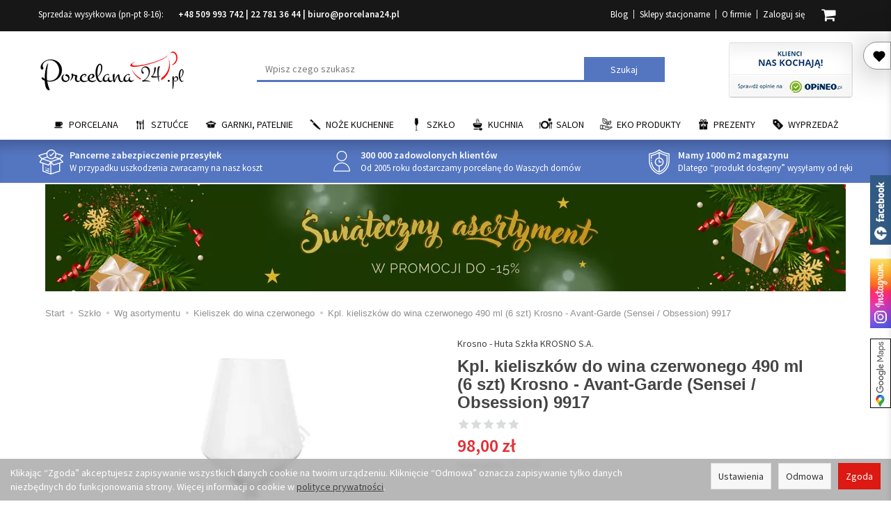

--- FILE ---
content_type: text/html; charset=utf-8
request_url: https://www.porcelana24.pl/kpl-kieliszkow-do-wina-czerwonego-490-ml-6-szt-krosno-sensei-obsession-9917.html
body_size: 27172
content:
<!DOCTYPE html>
<html lang="pl">
   <head>
      <meta name="viewport" content="width=device-width, initial-scale=1.0, maximum-scale=1.0" />

       <link rel="preconnect" href="//fonts.googleapis.com">
       <link rel="preconnect" href="//ajax.googleapis.com">
       <link rel="preconnect" href="//www.googletagmanager.com">
       <link rel="preconnect" href="//www.google-analytics.com">
       <link rel="preconnect" href="//googleads.g.doubleclick.net">
       <link rel="preconnect" href="//connect.facebook.net">
       <link rel="preconnect" href="//www.facebook.com">
       <link rel="preconnect" href="//qjs.quartic.pl">
       
       <link rel="dns-prefetch" href="https://fonts.googleapis.com">
       <link rel="dns-prefetch" href="https://ajax.googleapis.com">
       <link rel="dns-prefetch" href="https://www.googletagmanager.com">
       <link rel="dns-prefetch" href="https://www.google-analytics.com">
       <link rel="dns-prefetch" href="https://googleads.g.doubleclick.net">
       <link rel="dns-prefetch" href="https://connect.facebook.net">
       <link rel="dns-prefetch" href="https://www.facebook.com/">
       <link rel="dns-prefetch" href="https://qjs.quartic.pl">
       
      
      
      

      
      
       
      
      
      
      
      
      
      

      
      
      
      
      
      
      
      
      
      <meta http-equiv="Content-Type" content="text/html; charset=utf-8" />

<meta name="description" content="Producent: Krośnieńskie Huty Szkła „KROSNO” Spółka Akcyjna Linia - Avant-Garde - Pełna kolekcja (kliknij) Szkło Crystalline - Charakteryzuje się idealną przejrzystością p" />
<title>Kpl. kieliszków do wina czerwonego 490 ml (6 szt) Krosno - Avant-Garde (Sensei / Obsession) 9917 - Sklep Porcelana24.pl</title>
<link rel="canonical" href="https://www.porcelana24.pl/kpl-kieliszkow-do-wina-czerwonego-490-ml-6-szt-krosno-sensei-obsession-9917.html" />
      <meta property="og:locale" content="pl_PL" />
                    
      
      <meta name="twitter:card" content="summary" />
      <meta name="twitter:creator" content="@Porcelana_24" />
      <meta name="twitter:url" content="https://www.porcelana24.pl/" />
      <meta name="twitter:title" content="Porcelana i wyposażenie kuchni – sklep internetowy AP-POL" />
      <meta name="twitter:description" content="Zapraszamy do sklepu internetowego AP-POL, w którym oferujemy najlepszą polską porcelanę w atrakcyjnych cenach oraz artykuły z zakresu wyposażenia domu." />
      <meta name="twitter:image" content="https://www.porcelana24.pl/images/frontend/theme/temat_res/_editor/prod/bf281c25a8573ae0c8896e73355fa1ed.png" />
       
                  <link href="/cache/css/733de53b58b41571e6cf6f73c4120c11.css?lm=1767887870" rel="preload" as="style" />
<link href="/cache/css/733de53b58b41571e6cf6f73c4120c11.css?lm=1767887870" rel="stylesheet" type="text/css" />
           
       
      <link rel="shortcut icon" type="image/x-icon" href="/favicon.ico" />
      <link rel="preload"
            href="//fonts.googleapis.com/css?family=Source+Sans+Pro:200,200i,300,300i,400,400i,600,600i,700,700i,900,900i&amp;subset=latin-ext&display=swap"
            as="style"
            onload="this.onload=null;this.rel='stylesheet'"
      >
       
            
        
      

      
      <!--[if IE 9]>
         <style type="text/css">
         select.form-control
         {
            padding-right: 0;
            background-image: none;
         }
         </style> 
      <![endif]-->

       
      
      <link href="https://www.googletagmanager.com/gtag/js?id=G-SYLVK0VP40" rel="preload" as="script">
<script type="text/javascript">
  window.dataLayer = window.dataLayer || [];
  function gtag(){dataLayer.push(arguments)};
</script>
  <script>
    
     gtag('consent', 'default', {
        'functionality_storage': 'granted',
        'personalization_storage': 'granted',
        'security_storage': 'granted',
        'analytics_storage': 'denied',      
        'ad_storage': 'denied',
        'ad_personalization': 'denied',
        'ad_user_data': 'denied',
        'wait_for_update': 500
    });
    
</script>
<script async src="https://www.googletagmanager.com/gtag/js?id=G-SYLVK0VP40"></script>
<script>
  gtag('js', new Date());
  gtag('config', 'G-SYLVK0VP40');
 </script>
 <script>
    gtag('config', 'AW-982910056');
</script> 
  <script>
  
    gtag("event", "view_item", {
    currency: "PLN",
    value: 98.00,
    items: [
            {
        item_id: "6184",
        item_name: "Kpl. kieliszków do wina czerwonego 490 ml (6 szt) Krosno - Avant-Garde (Sensei / Obsession) 9917",
        index: 0,
        item_brand: "Krosno - Huta Szkła KROSNO S.A.",
        item_category: "Szkło",
item_category2: "Wg asortymentu",
item_category3: "Kieliszek do wina czerwonego",
                price: 98.00,
              // Google Ads
        id: "6184",
        google_business_vertical: "retail"
      }    ]
  });
  </script>

 
      

<noscript><img height="1" width="1" style="display:none" src="https://www.facebook.com/tr?id=557324400367225&ev=PageView&noscript=1" /></noscript>




<meta property="og:type" content="website" /><meta property="og:title" content="Kpl. kieliszków do wina czerwonego 490 ml (6 szt) Krosno - Avant-Garde (Sensei / Obsession) 9917" /><meta property="og:description" content="Producent: Krośnieńskie Huty Szkła „KROSNO” Spółka Akcyjna
Linia - Avant-Garde - Pełna kolekcja (kliknij)
Szkło Crystalline - Charakteryzuje się idealną przejrzystością pozwalając cieszyć się wszyst" /><meta property="og:url" content="https://www.porcelana24.pl/kpl-kieliszkow-do-wina-czerwonego-490-ml-6-szt-krosno-sensei-obsession-9917.html" /><meta property="og:image" content="https://www.porcelana24.pl/media/products/a449e5b01f8e8f244c4b77e892bffe5d/images/thumbnail/big_big-44-9917-0490-kpl-kieliszkow-do-wina-czerownego-krosno-avant-garde-490-ml-9917-4.webp?lm=1748061369" /><meta property="og:updated_time" content="1768898799" /> <script>

var ad_storage = 'denied';

var analytics_storage = 'denied';

var ad_personalization = "denied";

var ad_user_data = "denied";

var cookies_message_bar_hidden = 0;

const cookies = document.cookie.split("; ");

for (let i = 0; i < cookies.length; i++) {
  const cookie = cookies[i].split("=");
  
  if (cookie[0] === "cookies_google_analytics"){
    var cookies_google_analytics = cookie[1];                                
    
    if(cookies_google_analytics === 'true'){           
       var analytics_storage = "granted";
    }        
  }
  
  if (cookie[0] === "cookies_google_targeting"){
    
    var cookies_google_targeting = cookie[1];                        
            
    if(cookies_google_targeting === 'true'){            
        var ad_storage = "granted";
    }     
  }

 if (cookie[0] === "cookies_google_personalization"){
    
    var cookies_google_personalization = cookie[1];                        
            
    if(cookies_google_personalization === 'true'){            
        var ad_personalization = "granted";
    }     
  }

if (cookie[0] === "cookies_google_user_data"){
    
    var cookies_google_user_data = cookie[1];                        
            
    if(cookies_google_user_data === 'true'){            
        var ad_user_data = "granted";
    }     
  }

if (cookie[0] === "cookies_message_bar_hidden"){
    
    var cookies_message_bar_hidden = cookie[1];                        
            
    if(cookies_message_bar_hidden === 'true'){            
        var cookies_message_bar_hidden = 1;
    }     
  }

}

        
         if (cookies_message_bar_hidden == 1){
            gtag('consent', 'update', {
            'functionality_storage': 'granted',
            'personalization_storage': 'granted',
            'security_storage': 'granted',
            'analytics_storage': analytics_storage,      
            'ad_storage': ad_storage,
            'ad_personalization': ad_personalization,
            'ad_user_data': ad_user_data
        });
         }
    
    </script>	  
	     </head>
   <body>

      <div id="fb-root"></div>
      <div class="facebook-slide">
         <a href="https://facebook.com/porcelana24" target="_blank">Porcelana24 na facebooku</a>
      </div>
      <div class="insta-widget">
         <a href="https://www.instagram.com/porcelana24pl/" target="_blank"><span>Porcelana24 Instagram</span></a>
      </div>
	  <div class="sm-panel gmap-widget">
	  <ul>
        <li class="sm-gmap csocial-link"> <a href="https://www.google.com/maps/place/Hurtownia+porcelany+%7C+Ap-Pol+Porcelana24/@52.3529,21.13639,15z/data=!4m5!3m4!1s0x0:0x72779f8cdbeeda88!8m2!3d52.3529!4d21.13639" target="_blank"><span>Porcelana24 Google Maps</span></a></li>
    </ul>
	</div>

      





<div class="modal fade" id="ajax-login-form-modal" tabindex="-1" role="dialog" aria-hidden="false" aria-modal="true" aria-labelledby="login_ajax">
    <div class="modal-dialog">
        <div class="modal-content">       
            <div id="ajax-login-form"></div>    
        </div>

    </div>
</div>
<div id="sidebar">    
    <div id="sidebar-content">
        <a id="close-sidebar" class="closeBtn visible-xs" ><span class="glyphicon glyphicon-share-alt"></span><span class="aa-close-sidebar-text">Wróć do sklepu</span></a>
        <div class="modal-header">
    <button type="button" class="close" data-dismiss="modal" aria-label="Zamknij"><span aria-hidden="true">&times;</span></button>
    <div class="h4 modal-title" id="recentyl-viewed-sidebar-label">Ostatnio przeglądane produkty</div>
</div>
<div id="product-tab-recentyl-viewed-sidebar" class="modal-body">    
</div>         




                        
        <div class="modal-header">
    <button type="button" class="close" data-dismiss="modal" aria-label="Zamknij"><span aria-hidden="true">&times;</span></button>
    <div class="h4 modal-title" id="observe-sidebar-label">Obserwowane produkty</div>
</div>
<div id="product-tab-observe-sidebar" class="modal-body">    
</div>         




    </div>
</div>

<div id="sidebar-handle" class="closeBtn">
    <span class="aa-heartbeat"></span>
</div>
 
      <header>
    <div id="headerTop" class="hidden-xs">
	<div class="container"> 
		<div id="headerTopContact">
			<!--[mode:tiny]--><p>Sprzedaż wysyłkowa (pn-pt 8-16):       <strong><a href="tel:+48509993742">+48 509 993 742</a> | <a href="tel:+227813644">22 781 36 44</a> | <a href="mailto:biuro@porcelana24.pl">biuro@porcelana24.pl</a></strong></p>
		</div>
		<div id="headerTopRight">
      <div id="headerMiddleBasket"  class="pull-right"  >
        <div id="headerMiddleBasketContent">
          <a id="headerMiddleBasket" href="https://www.porcelana24.pl/basket/index"><i class="fa fa-shopping-cart" aria-hidden="true"></i><span id="headerMiddleBasketquantity"></span></a>
          <div id="headerMiddleBasketListContent"></div>
        </div>
      </div>
			<ul class="headerTopUser">
			      <li><a href="https://www.porcelana24.pl/blog">Blog</a></li>
    <li><a href="/webpage/sklepy-stacjonarne.html">Sklepy stacjonarne</a></li>
    <li><a href="/webpage/o-firmie.html">O firmie</a></li>

				    <li class="user-options"><a href="https://www.porcelana24.pl/user/loginUser" rel="nofollow">Zaloguj się</a></li>
    <li class="user-options user-options-logout skhideintop"><a href="https://www.porcelana24.pl/user/createAccount" rel="nofollow">Załóż konto</a></li>    

<li class="dropdown visible-xs skhideintop"></li> 
<li class="dropdown visible-xs skhideintop"></li>


			</ul>				
		</div>
	</div>
</div>


<div class="container">  
  <div id="header" class="hidden-xs">
    <div id="logo">            
      <a href="/">
        <img src="/images/frontend/theme/temat_res/_editor/prod/bf281c25a8573ae0c8896e73355fa1ed.png" alt="Porcelana i wyposażenie kuchni – sklep internetowy" width="212" height="65"/>
      </a>
    </div>   
    <div id="headerMiddleCertyfikaty" class="pull-right">
        <a href="https://www.opineo.pl/opinie/porcelana24-pl?utm_source=klienci&utm_medium=widget&utm_campaign=klienci_klikniecia" target="_blank" rel="nofollow external noopener">
            <img src="/images/frontend/theme/temat_res/opineo.webp" width="178" height="80" alt="Opineo" />
        </a>
    </div>
    <div id="headerMiddleSearch" class="pull-left"><form action="/product/search" class="form-inline search" method="get">
    <div class="input-group">
        <label class="sr-only" for="search">Wyszukaj</label>
        <input type="search" autocomplete="off" class="form-control" name="query" value="" placeholder='Wpisz czego szukasz' />
        <span class="input-group-btn">
            <button class="btn btn-primary" type="submit">Szukaj</button>
        </span>                                
    </div>
</form>





</div>
    <div class="clearfix"></div>
  </div>
</div>
<div id="header-navbar-position">
    <div id="header-navbar-outer">
        <div class="container">  
            <nav id="header-navbar" class="navbar" role="navigation">    
                <div id="logo_small" class="visible-xs">
                    <div>
                        <a href="/">
                            <img src="/images/frontend/theme/temat_res/_editor/prod/bf281c25a8573ae0c8896e73355fa1ed.png" alt="Porcelana i wyposażenie kuchni – sklep internetowy" width="95" height="29"/>
                        </a>
                     </div>
                </div>           
                <div id="navbar-buttons" class="btn-group pull-right">  
                    <button id="nav-button-search" type="button" class="btn btn-navbar visible-xs collapsed" data-toggle="collapse" data-target="#nav-search"  data-parent="#header-navbar">
                        <span class="glyphicon glyphicon-search"></span>
                    </button>  
                    <button id="nav-button-shopping-cart" class="btn btn-navbar collapsed empty hidden-md hidden-lg" data-toggle="collapse" data-target="#nav-shopping-cart"  data-parent="#header-navbar">
                        <span class="glyphicon glyphicon-shopping-cart"></span>
                        <small class="quantity"></small>
                    </button>

                     
                    <a href="https://www.porcelana24.pl/user/loginUser" id="nav-button-user" class="hidden-xs btn btn-navbar collapsed hidden-md hidden-lg">
                        <span id="login-status-info" class="glyphicon glyphicon-user"></span>
                        <small class="login-status">&nbsp;</small>
                    </a> 
                    <button id="nav-button-user" class="visible-xs btn btn-navbar collapsed hidden-md hidden-lg" data-toggle="collapse" data-target="#nav-user" data-parent="#header-navbar">
                        <span id="login-status-info" class="glyphicon glyphicon-user"></span>
                        <small class="login-status">&nbsp;</small>
                    </button>     
                                    </div>           
                <div class="navbar-header">
                    <button id="nav-button-menu" type="button" class="navbar-toggle collapsed" data-toggle="collapse" data-target="#nav-menu" data-parent="#header-navbar">
                        <span class="icon-bar"></span>
                        <span class="icon-bar"></span>
                        <span class="icon-bar"></span>
                    </button>                            
                </div>               
                <!-- Menu -->
                <div id="nav-menu" class="navbar-collapse collapse">
                    <ul class="nav navbar-nav horizontal-categories">
                                                    <li class="dropdown id_all id_144">
                    <a class="imag">
                        <img src="/images/frontend/theme/porcelana7/category/cat144.png" width="74" height="74" alt="Porcelana"/>                
                    </a>
                    <a href="/category/porcelana" class="dropdown-toggle" data-hover="dropdown" data-toggle="dropdown">Porcelana</a>
                    <ul class="dropdown-menu">
                                                    <li><a href="/category/serwisy-obiadowe">Serwisy obiadowe 12 osobowe</a></li>
                                                    <li><a href="/category/porcelana-garnitury-do-kawy-i-herbaty">Garnitury do kawy i herbaty 12 osobowe</a></li>
                                                    <li><a href="/category/porcelana-zestawy-6-osobowe">Zestawy 6 osobowe</a></li>
                                                    <li><a href="/category/porcelana-wg-asortymentu">Wg asortymentu</a></li>
                                                    <li><a href="/category/porcelana-porcelana-na-sztuki">Porcelana na sztuki</a></li>
                                                    <li><a href="/category/porcelana-porcelana-gastronomiczna">Porcelana gastronomiczna</a></li>
                                                    <li><a href="/category/mega-zestawy">MEGA zestawy</a></li>
                                                    <li><a href="/category/porcelana-serwisy-obiadowe-12-osobowe-cmielow-koneser">Ćmielów Koneser</a></li>
                                                    <li><a href="/category/kolekcje-skomponowane-dla-ciebie">Kolekcja skomponowana dla Ciebie</a></li>
                                            </ul> 
                </li>
                     
                                                    <li class="dropdown id_all id_145">
                    <a class="imag">
                        <img src="/images/frontend/theme/porcelana7/category/cat145.png" width="74" height="74" alt="Sztućce"/>                
                    </a>
                    <a href="/category/sztucce" class="dropdown-toggle" data-hover="dropdown" data-toggle="dropdown">Sztućce</a>
                    <ul class="dropdown-menu">
                                                    <li><a href="/category/sztucce-komplety-na-12-osob">Zestaw sztućców na 12 osób</a></li>
                                                    <li><a href="/category/sztucce-komplety-na-6-osob">Komplety na 6 osób</a></li>
                                                    <li><a href="/category/sztucce-komplety-uzupelniajace">Komplety uzupełniające</a></li>
                                                    <li><a href="/category/kolekcje-sztuccow">Kolekcje sztućców</a></li>
                                                    <li><a href="/category/sztucce-na-sztuki">Sztućce na sztuki</a></li>
                                                    <li><a href="/category/sztucce-sztucce-dla-dzieci">Sztućce dla dzieci</a></li>
                                                    <li><a href="/category/sztucce-wg-producentow">Sztućce wg producentów</a></li>
                                            </ul> 
                </li>
                     
                                                    <li class="dropdown id_all id_59">
                    <a class="imag">
                        <img src="/images/frontend/theme/porcelana7/category/cat59.png" width="74" height="74" alt="Garnki, Patelnie"/>                
                    </a>
                    <a href="/category/garnki-patelnie" class="dropdown-toggle" data-hover="dropdown" data-toggle="dropdown">Garnki, Patelnie</a>
                    <ul class="dropdown-menu">
                                                    <li><a href="/category/garnki-patelnie-komplety-garnkow-377">Komplety garnków</a></li>
                                                    <li><a href="/category/garnki-patelnie-komplety-garnkow-patelnie">Patelnie</a></li>
                                                    <li><a href="/category/garnki-na-sztuki">Garnki na sztuki</a></li>
                                                    <li><a href="/category/garnki-patelnie-czajniki">Czajniki</a></li>
                                                    <li><a href="/category/garnki-patelnie-brytfanny">Brytfanny</a></li>
                                                    <li><a href="/category/garnki-patelnie-garnki-na-sztuki-szybkowary">Szybkowary</a></li>
                                                    <li><a href="/category/pokrywy">Pokrywy do garnków i patelni</a></li>
                                            </ul> 
                </li>
                     
                                                    <li class="dropdown id_all id_61">
                    <a class="imag">
                        <img src="/images/frontend/theme/porcelana7/category/cat61.png" width="74" height="74" alt="Noże kuchenne"/>                
                    </a>
                    <a href="/category/noze-kuchenne" class="dropdown-toggle" data-hover="dropdown" data-toggle="dropdown">Noże kuchenne</a>
                    <ul class="dropdown-menu">
                                                    <li><a href="/category/noze-kuchenne-zestawy-nozy">Zestaw noży kuchennych</a></li>
                                                    <li><a href="/category/noze-kuchenne-noze-do-warzyw-i-owocow">Noże do warzyw i owoców</a></li>
                                                    <li><a href="/category/noze-kuchenne-do-pomidorow-zabkowane">Noże do pomidorów ząbkowane</a></li>
                                                    <li><a href="/category/noze-kuchenne-noze-santoku">Noże santoku</a></li>
                                                    <li><a href="/category/noze-kuchenne-noze-kuchenne-uniwersalne">Noże kuchenne uniwersalne</a></li>
                                                    <li><a href="/category/noze-kuchenne-noze-szefa-kuchni">Noże szefa kuchni</a></li>
                                                    <li><a href="/category/noze-kuchenne-do-chleba">Noże do chleba</a></li>
                                                    <li><a href="/category/noze-kuchenne-skrobaczki-i-obieraczki">Skrobaczki i obieraczki</a></li>
                                                    <li><a href="/category/noze-kuchenne-noze-do-filetowania">Nóże do filetowania i trybowania</a></li>
                                                    <li><a href="/category/noze-kuchenne-noze-masarskie-i-rzeznicze">Noże masarskie i rzeźnicze</a></li>
                                                    <li><a href="/category/noze-kuchenne-noze-bufetowe-i-cukiernicze">Noże bufetowe i cukiernicze</a></li>
                                                    <li><a href="/category/noze-kuchenne-akcesoria-nozyczki">Nożyczki</a></li>
                                                    <li><a href="/category/noze-kuchenne-ostrzalki">Ostrzałki</a></li>
                                                    <li><a href="/category/noze-kuchenne-stojak-do-nozy">Stojaki na noże</a></li>
                                                    <li><a href="/category/noze-kuchenne-noze-wg-producentow">Noże wg producentów</a></li>
                                            </ul> 
                </li>
                     
                                                    <li class="dropdown id_all id_161">
                    <a class="imag">
                        <img src="/images/frontend/theme/porcelana7/category/cat161.png" width="74" height="74" alt="Szkło"/>                
                    </a>
                    <a href="/category/szklo" class="dropdown-toggle" data-hover="dropdown" data-toggle="dropdown">Szkło</a>
                    <ul class="dropdown-menu">
                                                    <li><a href="/category/szklo-kieliszki">Kolekcje szkła stołowego</a></li>
                                                    <li><a href="/category/szklo-krysztaly-szklo-krysztalowe">Szkło kryształowe – kryształy</a></li>
                                                    <li><a href="/category/szklo-karafki">Karafki</a></li>
                                                    <li><a href="/category/szklo-szklo-gastronomiczne">Szkło gastronomiczne</a></li>
                                                    <li><a href="/category/szklo-gospodarcze">Szkło gospodarcze</a></li>
                                                    <li><a href="/category/szklo-zaroodporne-naczynia">Żaroodporne naczynia</a></li>
                                                    <li><a href="/category/szklo-czajniki-dzbanki-czajniki">Dzbanki / Czajniki</a></li>
                                                    <li><a href="/category/szklo-komplety-szklo-stolowe-wg-asortymentu-szklo-stolowe">Wg asortymentu</a></li>
                                                    <li><a href="/category/szklo-wg-producenta">Wg producenta</a></li>
                                            </ul> 
                </li>
                     
                                                    <li class="dropdown id_all id_50">
                    <a class="imag">
                        <img src="/images/frontend/theme/porcelana7/category/cat50.png" width="74" height="74" alt="Kuchnia"/>                
                    </a>
                    <a href="/category/wyposazenie-kuchni" class="dropdown-toggle" data-hover="dropdown" data-toggle="dropdown">Kuchnia</a>
                    <ul class="dropdown-menu">
                                                    <li><a href="/category/wyposazenie-kuchni-dodatki-kuchenne">Akcesoria do kuchni</a></li>
                                                    <li><a href="/category/wyposazenie-kuchni-akcesoria-kuchenne-formy-do-pieczenia">Pieczenie</a></li>
                                                    <li><a href="/category/wyposazenie-kuchni-przyprawniki">Przyprawniki</a></li>
                                                    <li><a href="/category/kawiarka">Kawiarki / zaparzacze</a></li>
                                                    <li><a href="/category/wyposazenie-kuchni-akcesoria-kuchenne-pojemniki-na-zywnosc">Przechowywanie</a></li>
                                                    <li><a href="/category/wyposazenie-kuchni-chlebaki">Chlebaki</a></li>
                                                    <li><a href="/category/kuchnia-do-szkol-i-przedszkoli">Do szkół i przedszkoli</a></li>
                                            </ul> 
                </li>
                     
                                                    <li class="dropdown id_all id_151">
                    <a class="imag">
                        <img src="/images/frontend/theme/porcelana7/category/cat151.png" width="74" height="74" alt="Salon"/>                
                    </a>
                    <a href="/category/wyposazenie-stolu" class="dropdown-toggle" data-hover="dropdown" data-toggle="dropdown">Salon</a>
                    <ul class="dropdown-menu">
                                                    <li><a href="/category/wyposazenie-salonu-metaloplastyka-wazony">Wazony</a></li>
                                                    <li><a href="/category/krysztaly-szklo-krysztalowe-misy">Misy / Owocarki</a></li>
                                                    <li><a href="/category/salon-inne-bombonierki">Bombonierki / Szkatułki</a></li>
                                                    <li><a href="/category/wyposazenie-salonu-metaloplastyka-patery">Patery / Tortownice</a></li>
                                                    <li><a href="/category/wyposazenie-salonu-metaloplastyka-swieczniki">Świeczniki</a></li>
                                                    <li><a href="/category/wyposazenie-salonu-metaloplastyka">Galanteria</a></li>
                                                    <li><a href="/category/salon-tkaniny">Tkaniny</a></li>
                                                    <li><a href="/category/wyposazenie-salonu-zapachy-do-wnetrz">Zapachy do wnętrz</a></li>
                                                    <li><a href="/category/salon-serwetki">Serwetki</a></li>
                                                    <li><a href="/category/wyposazenie-salonu-art-na-stol">Inne</a></li>
                                            </ul> 
                </li>
                     
                                                    <li class="dropdown id_all id_1144">
                    <a class="imag">
                        <img src="/images/frontend/theme/porcelana7/category/cat1144.png" width="74" height="74" alt="EKO Produkty"/>                
                    </a>
                    <a href="/category/kuchnia-eko-produkty" class="dropdown-toggle" data-hover="dropdown" data-toggle="dropdown">EKO Produkty</a>
                    <ul class="dropdown-menu">
                                                    <li><a href="/category/kuchnia-eko-produkty-talerze">Talerze</a></li>
                                                    <li><a href="/category/kuchnia-eko-produkty-kubki">Kubki</a></li>
                                                    <li><a href="/category/kuchnia-eko-produkty-sztucce">Sztućce</a></li>
                                                    <li><a href="/category/kuchnia-eko-produkty-slomki">Słomki</a></li>
                                                    <li><a href="/category/kuchnia-eko-produkty-miski">Miski</a></li>
                                                    <li><a href="/category/kuchnia-eko-produkty-na-wynos">Na wynos</a></li>
                                                    <li><a href="/category/kuchnia-eko-produkty-fingerfood">Fingerfood</a></li>
                                                    <li><a href="/category/kuchnia-eko-produkty-horeca">HoReCa</a></li>
                                            </ul> 
                </li>
                     
                                                    <li class="dropdown id_all id_111">
                    <a class="imag">
                        <img src="/images/frontend/theme/porcelana7/category/cat111.png" width="74" height="74" alt="Prezenty"/>                
                    </a>
                    <a href="/category/prezenty" class="dropdown-toggle" data-hover="dropdown" data-toggle="dropdown">Prezenty</a>
                    <ul class="dropdown-menu">
                                                    <li><a href="/category/prezent-dla-babci-i-dziadka">Dla babci i dziadka</a></li>
                                                    <li><a href="/category/prezent-na-walentynki-swieto-zakochanych">Walentynki</a></li>
                                                    <li><a href="/category/prezenty-na-zime">Na zimę</a></li>
                                                    <li><a href="/category/zastawa-na-swieta">Bożego Narodzenia czas...</a></li>
                                                    <li><a href="/category/prezenty-na-slub">Na ślub</a></li>
                                                    <li><a href="/category/prezenty-okazje">Okazje</a></li>
                                                    <li><a href="/category/prezenty-nowa-kategoria">Tematyczne</a></li>
                                                    <li><a href="/category/filizanki-na-prezent">Filiżanki na prezent</a></li>
                                                    <li><a href="/category/wyposazenie-salonu-miseczki-przekaski-dipy-gadzety">Stylowe dodatki i upominki</a></li>
                                                    <li><a href="/category/upominki-bon-zakupowy">Bony zakupowe</a></li>
                                            </ul> 
                </li>
                     
                                                    <li class="dropdown id_all id_29">
                    <a class="imag">
                        <img src="/images/frontend/theme/porcelana7/category/cat29.png" width="74" height="74" alt="Wyprzedaż"/>                
                    </a>
                    <a href="/category/wyprzedaz" class="dropdown-toggle" data-hover="dropdown" data-toggle="dropdown">Wyprzedaż</a>
                    <ul class="dropdown-menu">
                                                    <li><a href="/category/wyprzedaz-porcelana">Porcelana</a></li>
                                                    <li><a href="/category/wyprzedaz-szklo">Szkło</a></li>
                                                    <li><a href="/category/wyprzedaz-sztucce">Sztućce</a></li>
                                                    <li><a href="/category/wyprzedaz-garnki">Garnki</a></li>
                                                    <li><a href="/category/wyprzedaz-kuchnia">Kuchnia</a></li>
                                                    <li><a href="/category/wyprzedaz-salon">Salon</a></li>
                                                    <li><a href="/category/wyprzedaz-inne">Inne</a></li>
                                                    <li><a href="/category/wyprzedaz-patelnie">Patelnie</a></li>
                                            </ul> 
                </li>
                     
      
    
    </ul>
                    <div id="social" class="col-xs-12 col-sm-3 col-md-3 col-lg-3">
            <a href="https://www.facebook.com/porcelana24" target="_blank">
            <i class="fa fa-facebook-square" aria-hidden="true"></i>
        </a>
                <a href="https://www.instagram.com/porcelana24pl/" target="_blank">
            <i class="fa fa-instagram" aria-hidden="true"></i>
        </a>
                <a href="https://twitter.com/Porcelana_24" target="_blank">
            <i class="fa fa-twitter-square" aria-hidden="true"></i>
        </a>
            
    

    
    </div>
                </div>            
                <div class="navbar-dropdown">                
                    <!-- Koszyk -->
                     <div  id="skDropdownBasUs">    
                    <div id="nav-shopping-cart" class="navbar-collapse collapse">
                        


<div class="shopping-cart clearfix">
    <div class="aa-basket-mobile">
        <div class="lg-basek-topinfo">
            <strong>Twój koszyk jest pusty</strong>
            <button class="btn btn-primary lgClose" type="button">Kontynuuj zakupy</button>
        </div>
    </div>
    <div class="aa-basket-checkout clearfix">
        <div class="aa-basket-total clearfix text-center">Twój koszyk jest pusty</div>
        
    </div>
</div>


    



                    </div>        
                    </div>
                    <div id="nav-user" class="navbar-collapse collapse">
                        <ul class="nav navbar-nav">
                            <!-- Moje konto, Język, Waluta -->                    
                                <li class="user-options"><a href="https://www.porcelana24.pl/user/loginUser" rel="nofollow">Zaloguj się</a></li>
    <li class="user-options user-options-logout skhideintop"><a href="https://www.porcelana24.pl/user/createAccount" rel="nofollow">Załóż konto</a></li>    

<li class="dropdown visible-xs skhideintop"></li> 
<li class="dropdown visible-xs skhideintop"></li>

                                                        
                        </ul>
                    </div>
                    <div id="nav-search" class="navbar-collapse collapse hidden-sm hidden-ms hidden-lg">
                        <form action="/product/search" class="form-inline search" method="get">
    <div class="input-group">
        <label class="sr-only" for="search">Wyszukaj</label>
        <input type="search" autocomplete="off" class="form-control" name="query" value="" placeholder='Wpisz czego szukasz' />
        <span class="input-group-btn">
            <button class="btn btn-primary" type="submit">Szukaj</button>
        </span>                                
    </div>
</form>






                    </div>
                </div>
            </nav>
        </div>
    </div>
</div>
<div id="headerBanners">
	<div class="container">
    <div id="mainPageBannersContainer">
      <div id="mainPageBannersContent">
                  <a href="/webpage/gwarancja-dostawy.html" class="headerBanner slide headerBannerId22">
            <img alt="icon" width="36" height="36" src="/media/boxes/22.webp?lm=1747047625" />
            <div class="headerBannerTitle">Pancerne zabezpieczenie przesyłek</div>
            <div class="headerBannerDesc"><!--[mode:html]-->W przypadku uszkodzenia zwracamy na nasz koszt</div>
          </a>
                  <a href="/webpage/o-firmie.html" class="headerBanner slide headerBannerId23">
            <img alt="icon" width="36" height="36" src="/media/boxes/23.webp?lm=1747047625" />
            <div class="headerBannerTitle">300 000 zadowolonych klientów</div>
            <div class="headerBannerDesc"><!--[mode:html]-->Od 2005 roku dostarczamy porcelanę do Waszych domów</div>
          </a>
                  <a href="/webpage/termin-realizacji-zamowien.html" class="headerBanner slide headerBannerId24">
            <img alt="icon" width="36" height="36" src="/media/boxes/24.webp?lm=1747047625" />
            <div class="headerBannerTitle">Mamy 1000 m2 magazynu</div>
            <div class="headerBannerDesc"><!--[mode:html]-->Dlatego “produkt dostępny” wysyłamy od ręki</div>
          </a>
              </div> 
    </div>
	</div>
</div>

    <div class="container headerBannerSlider" >
                      <a href="/category/zastawa-na-swieta">
                                                                        <picture>
                <source
                        srcset="/uploads/picture/0/thumbnail/thumb_225-mobile-swieta-15-waski-mobile-min.webp?lm=1766134196"
                        media="(max-width: 500px)"
                        width="500" height="100"
                />
                <source
                        srcset="/uploads/picture/0/thumbnail/thumb_225-swiateczny-asortyment-15-waski-desktop-min.webp?lm=1766134198"
                        media="(min-width: 501px)"
                        width="1150" height="154"
                />
                <img
                        class="img-responsive"
                                                src="/uploads/picture/0/thumbnail/thumb_225-mobile-swieta-15-waski-mobile-min.webp?lm=1766134196"
                        alt=" slide"
                        title=""
                        width="1150" height="154"
                />
            </picture>
                          </a>
            </div>


 

</header>

<div id="one-column-layout">
    <div class="container">
    	 		
			<ol class="breadcrumb hidden-xs">
    <li><a itemprop="item" href="https://www.porcelana24.pl/"><span>Start</span></a></li>
            <li>
                        <a href="https://www.porcelana24.pl/category/szklo"><span>Szkło</span></a>
                    </li>
            <li>
                        <a href="https://www.porcelana24.pl/category/szklo-komplety-szklo-stolowe-wg-asortymentu-szklo-stolowe"><span>Wg asortymentu</span></a>
                    </li>
            <li>
                        <a href="https://www.porcelana24.pl/category/szklo-wg-asortymentu-szklo-stolowe-kieliszek-do-wina-czerwonego"><span>Kieliszek do wina czerwonego</span></a>
                    </li>
            <li>
                        <a href="https://www.porcelana24.pl/kpl-kieliszkow-do-wina-czerwonego-490-ml-6-szt-krosno-sensei-obsession-9917.html"><span>Kpl. kieliszków do wina czerwonego 490 ml (6 szt) Krosno - Avant-Garde (Sensei / Obsession) 9917</span></a>
                    </li>
    </ol>




		  

        

















<div class="row">
  <div id="content" class="col-12">

<div>
    <div class="card panel panel-default">
        <div class="panel-body">
            <div class="row">
                <div class="col-xs-12">
                    <div id="_mobile_product-name">
                    </div>
                </div>
                <div class="col-sm-6 col-md-6 col-lg-6 product-gallery">

                    

                    <ul id="product-gallery" class="gallery list-unstyled clearfix">
                        <li id="product-photo" class="col-xs-12" data-src="/media/products/a449e5b01f8e8f244c4b77e892bffe5d/images/thumbnail/big_big-44-9917-0490-kpl-kieliszkow-do-wina-czerownego-krosno-avant-garde-490-ml-9917-4.webp?lm=1748061369" data-sub-html="    &lt;div class=&quot;custom-html&quot;&gt;
        &lt;div class=&quot;h4&quot;&gt;Kpl. kieliszków do wina czerwonego 490 ml (6 szt) Krosno - Avant-Garde (Sensei / Obsession) 9917&lt;/div&gt;
        &lt;p&gt;&lt;/p&gt;
    &lt;/div&gt;
" data-id="" data-gallery="/stThumbnailPlugin.php?i=media%2Fproducts%2Fa449e5b01f8e8f244c4b77e892bffe5d%2Fimages%2Fbig-44-9917-0490-kpl-kieliszkow-do-wina-czerownego-krosno-avant-garde-490-ml-9917-4.jpeg&t=gallery&f=product&u=1747047625">
                            <div>
                                <div class="gallery-image">
                                    <img class="img-responsive"
                                         src="/media/products/a449e5b01f8e8f244c4b77e892bffe5d/images/thumbnail/large_big-44-9917-0490-kpl-kieliszkow-do-wina-czerownego-krosno-avant-garde-490-ml-9917-4.webp?lm=1747500659"
                                         alt="Kpl. kieliszków do wina czerwonego 490 ml (6 szt) Krosno - Avant-Garde (Sensei / Obsession) 9917 Kpl. kieliszków do wina czerwonego 490 ml (6 szt) Krosno - Avant-Garde (Sensei / Obsession) 9917"
                                         width="600" height="450"
                                    />
                                </div>
                            </div>
                        </li>
                                                                         <li class="col-xs-2 col-sm-4 col-md-3 col-lg-3" data-sub-html="            &lt;div class=&quot;custom-html&quot;&gt;
                &lt;div class=&quot;h4&quot;&gt;Kpl. kieliszków do wina czerwonego 490 ml (6 szt) Krosno - Avant-Garde (Sensei / Obsession) 9917&lt;/div&gt;
                &lt;p&gt;&lt;/p&gt;
            &lt;/div&gt;
        " data-src="/media/products/a449e5b01f8e8f244c4b77e892bffe5d/images/thumbnail/big_44-9917-0490-kpl-kieliszkow-do-wina-czerownego-krosno-avant-garde-490-ml-991-karton7-5.webp?lm=1749918135" data-id="">
            <div>
                <div class="gallery-image">
                    <img class="img-responsive" 
                         src="/media/products/a449e5b01f8e8f244c4b77e892bffe5d/images/thumbnail/gallery_44-9917-0490-kpl-kieliszkow-do-wina-czerownego-krosno-avant-garde-490-ml-991-karton7-5.webp?lm=1748035769" 
                         alt="Kpl. kieliszków do wina czerwonego 490 ml (6 szt) Krosno - Avant-Garde (Sensei / Obsession) 9917" 
                         title=""
                         loading="lazy"
                         width="110" height="110"   
                    />
                </div>
            </div>
        </li>
    </ul>


                                            </ul>
                    <div id="aa-product-labels">
                        
                    </div>
                </div>
                <div class="col-sm-6 col-md-6 col-lg-6 product-label relative">
                    <div id="product-preloader" class="preloader absolute hidden"></div>

                  <div id="_desktop_product-name">
                                                    <div><span><a href="/manufacturer/krosno-huta-szkla-krosno-s-a" class="producer_name">Krosno - Huta Szkła KROSNO S.A.</a></span></div>
                                                <h1>Kpl. kieliszków do wina czerwonego 490 ml (6 szt) Krosno - Avant-Garde (Sensei / Obsession) 9917</h1>
                    </div>

                                            

<div class="add-review-line">
    <form class="pull-left" action="">
        <input  name="star1" title='Twoja ocena 1' type="radio" class="auto-submit-star" value="1"  />
        <input  name="star1" title='Twoja ocena 2' type="radio" class="auto-submit-star" value="2"  />
        <input  name="star1" title='Twoja ocena 3' type="radio" class="auto-submit-star" value="3"  />
        <input  name="star1" title='Twoja ocena 4' type="radio" class="auto-submit-star" value="4"  />
        <input  name="star1" title='Twoja ocena 5' type="radio" class="auto-submit-star" value="5"  />        
    </form>
    </div>
<!-- Modal -->
<div class="modal fade" id="star_raiting_modal" tabindex="-1" role="dialog" aria-labelledby="myModalLabel" aria-hidden="true" >
    <div class="modal-dialog">
    <div class="modal-content">
        <div id="star_raiting"></div>
    </div>
  </div>
</div>
                                      <div class="clearfix"></div>



                                            <ul class="information prices">



                                                                                                                            <li>
                                        <span class="price"><span id="st_product_options-price-brutto">98,00 zł</span></span>
                                    </li>
                                    <li>
                                        <span class="price_minor text-muted">Cena netto: <span id="st_product_options-price_net"><span id="st_product_options-price-netto">79,67 zł</span></span></span>
                                    </li>
                                                            
                                                        
                        </ul>

                        <div class="product-add">
                            <div class="add-quantity text-muted">
                                <div class="row"><label for="product-card_6184_quantity">Ilość: </label><span class="uom">Kpl.</span></div><input type="number" name="product-card[6184][quantity]" id="product-card_6184_quantity" value="1" class="basket_add_quantity form-control cvInitTouchSpin add-quantity " size="4" maxlength="5" data-max="3" data-min="1" data-step="1" data-decimals="0" onchange="this.value = stPrice.fixNumberFormat(this.value, 0);" />
                            </div>

                            <div class="shopping-cart">
                                    <form data-product="6184" id="product-card_6184" class="basket_add_button" action="https://www.porcelana24.pl/basket/add/6184/1" method="post">
        <div>
            <input type="hidden" name="product_set_discount" value="" />
            <input type="hidden" name="option_list" value="" />
            <button class="btn btn-shopping-cart" type="submit">dodaj do koszyka</button>
        </div>
    </form>
                            </div>
                        </div>
                                                    
                        


                    
                    <ul class="information about-product">

                        

                                                                             <li><span class="text-muted">Waga:</span> <span>5 kg</span></li>
                        
                        
                            <li><span class="text-muted">Obserwuj produkt:</span>
                                <div class="product-observe observe-no" data-product-observe="6184">
                                    <svg width="23" height="21" viewBox="0 0 23 21" xmlns="http://www.w3.org/2000/svg">
                                        <path d="M6.4592 1C3.44417 1 1 3.81598 1 7.28966C1 7.97227 1.09438 8.62947 1.26893 9.2449C1.71875 10.8309 2.96968 12.0161 4.1733 13.1426L11.5 20L18.8267 13.1426C20.0303 12.0161 21.2813 10.8309 21.7311 9.2449C21.9056 8.62947 22 7.97227 22 7.28966C22 3.81598 19.5558 1 16.5408 1C14.2698 1 12.3227 2.59762 11.5 4.87056C10.6773 2.59762 8.73018 1 6.4592 1Z" stroke-width="2" stroke-linejoin="round"/>
                                    </svg>
                                </div>
                            </li>

                        
                        
                        <li>
                                                    <span class="text-muted">Dostępność:</span> <span id="st_availability_info">
    

        
    <span id="st_availability_info-value" style="float: none;color: #5cc41c">Dostępny (wysyłka do 48h)</span>

    </span>


<!-- Modal -->
<div class="modal fade" id="availability_alert_modal" tabindex="-1" role="dialog" aria-labelledby="myModalLabel" aria-hidden="true">
  <div class="modal-dialog">
    <div class="modal-content">
        <div id="availability_alert"></div>
    </div>
  </div>
</div>

                        
                            

<div id="calculator-modal"></div>

<div id="aa-p24-banner" class="aa-p24-banner text-center">
    <img src="/images/frontend/theme/temat_res/tu_kupisz_raty_468x60_1_p24.webp"
         alt="p24 Banner"
         height="60"
         width="468"
    >
</div>




                        
                                                                            <div class="clearfix">   <div id="question-container">
   </div>

</div>
                                                
                        <div id="basket_product_options_container">
                            
                        </div>

                        

                    </ul>

                

                
                
                
            </div>
        </div>

        <div id="product_set_discounts"></div>


        
                    <div class="row">
                <div class="description tinymce_html col-xs-12">
                    <div class="text_description"><a class="info_description">Opis</a></div>

                    <!--[mode:tiny]--><p><strong>Producent:</strong> <em>Krośnieńskie Huty Szkła „KROSNO” Spółka Akcyjna</em></p>
<p><strong>Linia </strong>- Avant-Garde - <a href="https://www.porcelana24.pl/category/szklo-kolekcje-avant-garde-krosno" target="_blank" rel="noopener noreferrer">Pełna kolekcja (kliknij)</a></p>
<p>Szkło Crystalline - Charakteryzuje się idealną przejrzystością pozwalając cieszyć się wszystkimi zmysłami podawanym trunkiem lub napojem. Posiada zwiększoną wytrzymałość na matowienie lub uszkodzenia mechaniczne, dzięki czemu bez obaw można myć je w zmywarce.</p>
<p>Można myć w zmywarce</p>
<p><strong>Wymiary:<br /></strong>Pojemność - <em>490 ml</em><br />Wysokość - <em>240 mm<br /></em>Średnica -<em> 99 mm</em></p>
                    <p style="margin-top: 10px;">
                        <a id="active_product_safety_modal"
                           aria-label='Informacje o bezpieczeństwie produktu'>
                            Informacje o bezpieczeństwie produktu
                        </a><br>
                        <a id="active_product_producer_info_modal"
                           aria-label='Informacje o producencie'>
                            Informacje o producencie
                        </a>
                    </p>
                </div>

                <div id="description-safety">
                    
                    
                </div>

                <div class="description_right tinymce_html col-xs-12 col-sm-3 col-md-3 col-lg-3"></div>

  
            </div>
        
        
                    <ul id="sk_product-tabs" class="nav nav-tabs">
                                <li>
                    <a href="#product-tab-1" data-url="/product/recommendProducts/id/6184/id_category/289/id_producer/28" rel="nofollow">Polecane produkty</a>
                </li>
                                <li>
                    <a href="#product-tab-2" data-url="/skModFrontend/showAttributes/id/6184" rel="nofollow">Opis techniczny</a>
                </li>
                                <li>
                    <a href="#product-tab-aaProducerModFrontend" data-url="/aaProducerModFrontend/GPSRData/id/6184" rel="nofollow">Producent</a>
                </li>
                            </ul>

            <div class="tab-content sk-tabs">
                                    <div class="tab-pane" id="product-tab-1"></div>
                                    <div class="tab-pane" id="product-tab-2"></div>
                                    <div class="tab-pane" id="product-tab-aaProducerModFrontend"></div>
                            </div>
        
        
                <div class="aa-additional-tabs">
            <ul class="nav nav-tabs" id="questions-tab-navigation-title">
    <li class="active">
        <a rel="nofollow" href="#" style="pointer-events: none;">Pytania do produktu</a>
    </li>
</ul>

<div id="questions-tab-navigation-content">


<div class="row" style="margin-bottom: 30px;">

    <div class="col-xs-12 col-sm-8">
        <br>
            Zadaj pytanie dotyczące produktu. Nasz zespół z przyjemnością udzieli szczegółowej odpowiedzi na zapytanie.<br>
            <button style="margin-top: 15px;" type="button" id="active-faq-question-modal" class="btn btn-default">Zadaj pytanie</button><br>
        <br>
    </div>

</div>

<!-- Modal -->
<div class="modal fade" id="faq-question-modal" tabindex="-1" role="dialog" aria-labelledby="myModalLabel" aria-hidden="true">
  <div class="modal-dialog">
    <div class="modal-content">
        <div id="faq-question"></div>
    </div>
  </div>
</div>

</div>




<ul class="nav nav-tabs">
    <li class="active">
        <a rel="nofollow">Ostatnio przeglądane produkty</a>
    </li>
</ul>

</br>
<div id="product-tab-recentyl-viewed">
</div>         





        </div>
        
        <div id="sidebar-interest"></div>



        </div>
    </div>
</div>

<div class="modal fade" id="execute_time_overlay" tabindex="-1" role="dialog" aria-labelledby="execute_time_overlay" aria-hidden="true">
  <div class="modal-dialog">
    <div class="modal-content">
    </div>
  </div>
</div>




</div>
        </div>
    <div id="skRecommend4uBanners">
      <div class="skTitle">
      WYBRANE DLA CIEBIE
    </div>
    <div id="skRecommend4uBannersContent" class="row">
          <div class="col-xs-12 col-sm-4">
        <a href="/category/prezent-dla-babci-i-dziadka">          <img alt="icon" loading="lazy" width="376" height="245" src="/media/boxes/5cd57b61167e4-50.png?lm=1747047625" />
          <div><span>Filiżanka od serca dla babci i dziadka</span></div>        </a>      </div>
          <div class="col-xs-12 col-sm-4">
        <a href="/category/kolekcje-skomponowane-dla-ciebie">          <img alt="icon" loading="lazy" width="376" height="245" src="/media/boxes/68efa26336ca8-61.png?lm=1760535139" />
          <div><span>Kolekcje skomponowane dla Ciebie</span></div>        </a>      </div>
          <div class="col-xs-12 col-sm-4">
        <a href="/category/prezenty-na-zime">          <img alt="icon" loading="lazy" width="376" height="245" src="/media/boxes/84.webp?lm=1747047625" />
          <div><span>Zimowy niezbędnik</span></div>        </a>      </div>
      </div>
</div>
    

<div id="aa-random-group-products-22" class="aa-random-group-products product-list clearfix">
    <div class="preloader"></div>
</div>





    <div id="homepageBlocks">
	    <a href="/group/bestseller" class="col-xs-6 col-sm-4 homepageBlock">			<div class="homepageBlocksImage"><img alt="icon" loading="lazy" width="64" height="64" src="/media/boxes/31.webp?lm=1747047625" /></div>
      BESTSELLERY
    </a>	    <a href="/group/nowosci" class="col-xs-6 col-sm-4 homepageBlock">			<div class="homepageBlocksImage"><img alt="icon" loading="lazy" width="64" height="64" src="/media/boxes/30.webp?lm=1747047625" /></div>
      NOWOŚCI
    </a>	    <a href="/group/darmowa-dostawa" class="col-xs-6 col-sm-4 homepageBlock">			<div class="homepageBlocksImage"><img alt="icon" loading="lazy" width="64" height="64" src="/media/boxes/29.webp?lm=1747047625" /></div>
      DARMOWA DOSTAWA
    </a>	    <a href="/group/oferta-tygodnia" class="col-xs-6 col-sm-4 homepageBlock">			<div class="homepageBlocksImage"><img alt="icon" loading="lazy" width="64" height="64" src="/media/boxes/654ccb3e33c52-32.png?lm=1747047625" /></div>
      BLACK WEEKS
    </a>	    <a href="/category/prezenty" class="col-xs-6 col-sm-4 homepageBlock">			<div class="homepageBlocksImage"><img alt="icon" loading="lazy" width="64" height="64" src="/media/boxes/33.webp?lm=1747047625" /></div>
      PREZENTY
    </a>		<div class="clearfix"></div>
</div>
<div id="product-tabs"></div>
<div class="aa-spacer"></div>
    </div> 
    
    <footer>
	    

<div id="skNewsletterPopupFooter">
    <div id="skNewsletterPopupFooterShadow">
        <div class="container">
            <div class="row">
                <div id="skNewsletterPopupFooterBanner" class="col-xs-12 col-md-6">
                    <div class="skNewsletterPopupFooterFormHeader">Zapisz się na newsletter</div>
                    <div class="skNewsletterPopupFooterFormText"><!--[mode:tiny]--><p><span style="font-weight: 400;">A otrzymasz kod rabatowy </span><strong>o wartości 3% </strong><span style="font-weight: 400;">na pierwsze zakupy. Dodatkowo, powiadomimy Cię o wyjątkowych promocjach, ofertach i nowościach na porcelana24.pl</span></p></div>
                </div>

                <div class="col-xs-12 col-md-6">
                    <div id="skNewsletterPopupFooterForm">
                        <div id="skNewsletterPopupFooterFormContent">
                            <div id="skNewsletterPopupErrorFooter"></div>
                            <form id="form-footerNewsletter">
                                <input type="text" id="skNewsletterPopupFooterEmail" value="" class="yl-email"
                                       placeholder="Wpisz swój adres email"/>
                                <input type="button" id="skNewsletterPopupFooterSubmit"
                                       style=" "
                                       value="Zapisz się"/>

                                <input type="checkbox" class="yl-zgoda_przetwarzanie"
                                       id="skNewsletterPopupFooterAgree"><label class="hideRodo"
                                                                                for="skNewsletterPopupFooterAgree">
                                    Administratorem Państwa danych osobowych jest firma AP-POL PORCELANA24 spółka z
                                    ograniczoną odpowiedzialnością z siedzibą w Markach przy ul. Bukowa 11, 05-270 Marki.
                            </form>
                            <span>Wyrażam zgodę na otrzymywanie informacji marketingowych, informacji handlowych oraz informacji o nowych ofertach i promocjach od porcelana24.pl wg zasad opisanych w <a
                                        href="/webpage/regulamin-newslettera.html" target="_blank">regulaminie newslettera</a>. <br/>
 Mają Państwo prawo dostępu do treści swoich danych osobowych, ich poprawiania oraz żądania ich usunięcia. Podanie danych jest dobrowolne, aczkolwiek konieczne do realizacji newslettera.</span></label>
                        </div>
                        <div id="aaTmpFooterFormContetnt" class="hidden"></div>
                    </div>
                </div>
            </div>
        </div>
    </div>
</div>






<div class="navbar navbar-default clearfix" role="navigation">
    <div class="container">
        <div class="row">
            <div id="webpage_footer">

	       
    <div class="panel-group row" id="accordion_footer">
	    <div class="foot-group list-group col-xs-12 col-sm-3 col-md-4">
	       <h5 class="list-group-item-heading">
	<a data-toggle="collapse" data-parent="#accordion_footer" href="#collapse_1">Sprzedaż wysyłkowa <span class="caret hidden-sm hidden-md hidden-lg"></span></a>
</h5>  
<div id="collapse_1" class=" collapse">
  <div class="row">
    <div class="col-xs-12  col-md-6 list-group">
                 
              <a href="/webpage/gwarancja-dostawy.html">Gwarancja dostawy</a>
        
                 
              <a href="/webpage/termin-realizacji-zamowien.html">Termin realizacji zamówień</a>
        
                 
              <a href="/webpage/odbior-przesylki.html">Dostawa i odbiór przesyłki</a>
        
                 
              <a href="/webpage/koszty-dostawy.html">Sposoby i koszt dostawy</a>
        
                 
              <a href="/webpage/sposoby-platnosci.html">Metody płatności</a>
        
                 
              <a href="/webpage/wysylka-zagraniczna.html">Wysyłka zagraniczna</a>
        
                 
              </div><div class="col-xs-12 col-md-6 list-group">
              <a href="/webpage/reklamacje.html">Zwroty i reklamacje</a>
        
      
    </div>
  </div>
</div>

	    </div>
	    <div class="foot-group list-group col-xs-12 col-sm-3 col-md-2" id="secondFooterBox">
	       <h5 class="list-group-item-heading">
	<a data-toggle="collapse" data-parent="#accordion_footer" href="#collapse_3">Informacje <span class="caret hidden-sm hidden-md hidden-lg"></span></a>
</h5>  
<div id="collapse_3" class="list-group collapse">
                 
        <a href="/webpage/o-firmie.html">O firmie</a>
        
                 
        <a href="/webpage/regulamin.html">Regulamin</a>
        
                 
        <a href="/webpage/regulamin-newslettera.html">Regulamin newslettera</a>
        
                 
        <a href="/webpage/polityka-prywatnosci-22.html">Polityka prywatności</a>
        
                 
        <a href="/webpage/odstapienie-od-umowy.html">Prawo do odstąpienia od umowy</a>
        
                 
        <a href="/webpage/pomoc.html">FAQ</a>
        
                 
        <a href="https://www.porcelana24.pl/blog">Blog</a>
        
      
</div>

	    </div>

	    <div class="foot-group list-group col-xs-12 col-sm-6" id="contactBox">
        <h5 class="list-group-item-heading">
          <a data-toggle="collapse" data-parent="#accordion_footer" href="#collapse_contact">Kontakt <span class="hidden-xs hidden-sm"><i>(pn-pt 8-16, sob 10-14)</i></span><span class="caret hidden-sm hidden-md hidden-lg"></span></a>
        </h5>
        <div id="collapse_contact" class=" collapse">
          <div class="row">
            <div class="col-xs-12 col-sm-4">
              <b>Sprzedaż wysyłkowa</b></br/>
              <a href="tel:+48509993742">+48 509 993 742</a> | <a href="tel:227813644">22 781 36 44</a><br/>
              <a href="mailto:biuro@porcelana24.pl">biuro@porcelana24.pl</a>
              <p class="open-hours hidden-sm hidden-md hidden-lg">(pn-pt 8-16, sob 10-14)</p>
            </div>
            <div class="col-xs-12 col-sm-4">
              <b>Sklepy stacjonarne</b><span class="hidden-sm hidden-md hidden-lg"><b> / odbiór osobisty</b></span></br/>
              ul. Bukowa 11, Marki </br/>
              tel./fax: <a href="tel:227813284">22 781 32 84</a>
              <p class="open-hours hidden-sm hidden-md hidden-lg">(pn-pt 8-16, sob 10-14)</p>
            </div>
            <div class="col-xs-12 col-sm-4 second-shop">
              ul. Młodzieńcza 1, Warszawa</br/>
              tel./fax: <a href="tel:226784833">22 678 48 33</a>
              <p class="open-hours hidden-sm hidden-md hidden-lg">(pn-pt 10-18, sob nieczynne)</p>
            </div>
          </div>
        </div>
	    </div>

	    <div class="foot-group list-group col-xs-12 col-sm-6 col-md-6" id="footer_producers">
  <h5 class="list-group-item-heading">
    <a data-toggle="collapse" data-parent="#accordion_footer" href="#collapse_producers">Producenci<span class="caret hidden-sm hidden-md hidden-lg"></span></a>
  </h5>  
  <div id="collapse_producers" class="list-group collapse">
    <!--[mode:tiny]--><p><a href="/manufacturer/zps-lubiana-s-a">Lubiana</a> <a href="/manufacturer/zps-karolina-sp-z-o-o">Karolina</a> <a href="/manufacturer/gerlach-s-a">Gerlach</a> <a href="/manufacturer/krosno-huta-szkla-krosno-s-a">Krosno</a> <a href="/manufacturer/porcelana-chodziez-s-a">Chodzież</a> <a href="/manufacturer/villa-italia">Villa Italia</a> <a href="/manufacturer/pintinox-s-p-a">Pintinox</a> <a href="/manufacturer/trendglas-jena-ltd">Trendglas</a> <a href="/manufacturer/zp-cmielow-sp-z-o-o">Ćmielów</a> <a href="/manufacturer/waza-p-p-h-waza-s-c">Waza</a> <a href="/manufacturer/gerpol-fabryka-nakryc-stolowych-gerpol-sp-z-o-o">Gerpol</a> <a href="/manufacturer/mati">Mati</a> <a href="/manufacturer/bogucice">Bogucice</a> <a href="/manufacturer/bohemia">Bohemia</a> <a href="/manufacturer/odiso">Odiso</a> <a href="/manufacturer/simax">Simax</a> <a href="/manufacturer/porcelana-krzysztof-sp-z-o-o">Krzysztof</a> <a href="/manufacturer/rcr-cristalleria-italiana">RCR</a> <a href="/manufacturer/ssw-stolze-stahl-waren-gmbh">SSW</a> <a href="/producenci">więcej...</a></p>
  </div>
</div>
	    	<div class="foot-group list-group col-xs-12 hidden-xs  col-sm-3 col-md-4 col-lg-4 skFooterBox0" data-equalizer-watch="group">
		<h5 class="list-group-item-heading">
			<a data-toggle="collapse" data-parent="#accordion_footer" href="#collapse_box34">Dziękujemy za zaufanie od 2005r.<span class="caret hidden-sm hidden-md hidden-lg"></span></a>
		</h5>  
		<div id="collapse_box34" class="list-group collapse">
			<!--[mode:tiny]--><p><img src="/uploads/stopka_2024V1.webp?1730985864181" alt="stopka" width="325" height="75" /></p>
		</div>
	</div>
	<div class="foot-group list-group col-xs-12 hidden-xs  col-sm-3 col-md-2 col-lg-2 skFooterBox1" data-equalizer-watch="group">
		<h5 class="list-group-item-heading">
			<a data-toggle="collapse" data-parent="#accordion_footer" href="#collapse_box35">Pomagają nam<span class="caret hidden-sm hidden-md hidden-lg"></span></a>
		</h5>  
		<div id="collapse_box35" class="list-group collapse">
			<!--[mode:html]--><p><img loading="lazy" src="/uploads/ups.webp?1507561818950" alt="ups" width="31" height="36" /> <img loading="lazy" src="/uploads/inpost_log.webp?1606128274350" alt="Inpost" width="54" height="36" /> </p>
		</div>
	</div>

			</div>
</div>   
        </div>
    </div>
</div>
<div id="skCopyright"><div class="container"><div class="pull-left">Realizacja i opieka: <a href="http://convertis.pl" target="_blank" title="Realizacja i opieka" rel="nofollow external noopener">Convertis.pl</a></div><div class="pull-right"><div class="copyright clearfix">
            <a href="https://www.sote.pl/" target="_blank" rel="noopener" title="Sklep internetowy SOTE">Sklep internetowy SOTE</a>
    </div></div><div class="skCopyrightCenter">Copyright 2026 porcelana24.pl <div id="social" class="col-xs-12 col-sm-3 col-md-3 col-lg-3">
            <a href="https://www.facebook.com/porcelana24" target="_blank">
            <i class="fa fa-facebook-square" aria-hidden="true"></i>
        </a>
                <a href="https://www.instagram.com/porcelana24pl/" target="_blank">
            <i class="fa fa-instagram" aria-hidden="true"></i>
        </a>
                <a href="https://twitter.com/Porcelana_24" target="_blank">
            <i class="fa fa-twitter-square" aria-hidden="true"></i>
        </a>
            
    

    
    </div></div></div></div>
	</footer>
</div>      

<div id="skNewsletterPopupContainer"></div>

	
<!-- Modal -->
<div class="modal fade" id="ajax-cookie-modal" tabindex="-1" role="dialog" aria-hidden="true" style="z-index:2060" aria-label="Ustawienia cookies">
    <div class="modal-dialog">

        <div class="modal-content">
        
        
            <div class="modal-header">
                <button type="button" class="close" data-dismiss="modal" aria-label="Close"><span aria-hidden="true">&times;</span></button>
                <div class="modal-title h4" id="myModalLabel">Ustawienia cookies</div>
            </div>

            <div class="modal-body panel-body">   
            

                <div class="small" style="padding: 0px 30px;">
                                

                    <div class="row">
                        <div class="col-sm-12">
                            <div class="h4">Niezbędne pliki cookie</div>
                        </div>                
                    </div>
                    

                    <div class="row">            
                        
                        <div class="col-xs-12 col-sm-10">                                                    
                            Te pliki cookie są niezbędne do działania strony i nie można ich wyłączyć. Służą na przykład do utrzymania zawartości koszyka użytkownika. Możesz ustawić przeglądarkę tak, aby blokowała te pliki cookie, ale wtedy strona nie będzie działała poprawnie. Te pliki cookie pozwalają na identyfikację np. osób zalogowanych.                            
                            <br/><br/>
                        </div>
                        
                        <div class="col-xs-12 col-sm-2">
                            Zawsze aktywne
                        </div>
                                               
                                            
                    </div>
                    
                    
                    
                    <div class="row">
                        <div class="col-sm-12">
                            <div class="h4">Analityczne pliki cookie</div>
                        </div>
                    </div>

                    <div class="row">

                        <div class="col-xs-12 col-sm-10">                            
                            Te pliki cookie pozwalają liczyć wizyty i źródła ruchu. Dzięki tym plikom wiadomo, które strony są bardziej popularne i w jaki sposób poruszają się odwiedzający stronę. Wszystkie informacje gromadzone przez te pliki cookie są anonimowe.                                                        
                            <br/><br/>
                        </div>

                        <div class="col-xs-12 col-sm-2">

                            <label for="checkbox-1" class="toggle-switchy" data-color="green" data-text="false" data-style="square" aria-label="Analityczne pliki cookie">
                                <input checked type="checkbox" id="checkbox-1">
                                <span class="toggle">
                                <span class="switch"></span>
                                </span>
                            </label>

                        </div>

                    </div>
                    
                    
                    
                    <div class="row">
                        <div class="col-sm-12">
                            <div class="h4">Reklamowe pliki cookie</div>
                        </div>
                    </div>

                    <div class="row">

                        <div class="col-xs-12 col-sm-10">                            
                            Reklamowe pliki cookie mogą być wykorzystywane za pośrednictwem naszej strony przez naszych partnerów reklamowych. Służą do budowania profilu Twoich zainteresowań na podstawie informacji o stronach, które przeglądasz, co obejmuje unikalną identyfikację Twojej przeglądarki i urządzenia końcowego. Jeśli nie zezwolisz na te pliki cookie, nadal będziesz widzieć w przeglądarce podstawowe reklamy, które nie są oparte na Twoich zainteresowaniach.
                            <br/><br/>
                        </div>

                        <div class="col-xs-12 col-sm-2">

                            <label for="checkbox-2" class="toggle-switchy"  data-color="green" data-text="false" data-style="square" aria-label="Reklamowe pliki cookie">
                                <input checked type="checkbox" id="checkbox-2">
                                <span class="toggle">
                                <span class="switch"></span>
                                </span>
                            </label>

                        </div>

                    </div>
                    
                    
                                        <div class="row">
                        
                        <div class="col-xs-12 col-sm-12">                        
                            Nasza strona korzysta z usług Google, takich jak Google Analytics i Google Ads. Aby dowiedzieć się więcej o tym, jak Google wykorzystuje dane z naszej strony, zapoznaj się z <a target="_blank" href="https://policies.google.com/technologies/partner-sites">polityką prywatności i warunkami Google</a>.
                            <br/><br/>
                        </div>

                    </div>                    
                    
                    
                    <div class="row">
                        <div class="col-sm-12">
                            <div class="h4">Wysyłanie danych związanych z reklamami</div>
                        </div>
                    </div>

                    <div class="row">

                        <div class="col-xs-12 col-sm-10">                            
                            Zgadzam się na wysyłanie danych związanych z reklamami do Google.
                            <br/><br/>
                        </div>

                        <div class="col-xs-12 col-sm-2">

                            <label for="checkbox-4" class="toggle-switchy"  data-color="green" data-text="false" data-style="square" aria-label="Wysyłanie danych związanych z reklamami">
                                <input checked type="checkbox" id="checkbox-4">
                                <span class="toggle">
                                <span class="switch"></span>
                                </span>
                            </label>

                        </div>

                    </div>
                    
                    
                    <div class="row">
                        <div class="col-sm-12">
                            <div class="h4">Reklamy spersonalizowane Google</div>
                        </div>
                    </div>

                    <div class="row">

                        <div class="col-xs-12 col-sm-10">                            
                            Zgadzam się na używanie reklam spersonalizowanych. Reklamy te są dostosowywane do konkretnych preferencji, zachowań i cech użytkownika. Google zbiera dane na temat aktywności użytkownika w internecie, takie jak wyszukiwania, przeglądane strony internetowe, kliknięcia i zakupy online, aby lepiej zrozumieć jego zainteresowania i preferencje.
                            <br/><br/>
                        </div>

                        <div class="col-xs-12 col-sm-2">

                            <label for="checkbox-3" class="toggle-switchy"  data-color="green" data-text="false" data-style="square" aria-label="Reklamy spersonalizowane Google">
                                <input checked type="checkbox" id="checkbox-3">
                                <span class="toggle">
                                <span class="switch"></span>
                                </span>
                            </label>

                        </div>

                    </div>
                                        
                    
                    <div class="row">                        

                        <button id="cookies-modal-accept" class="btn btn-primary pull-right">Zapisz i zamknij</button>
                        
                    </div>
                    
                </div>        
            </div>
        
        </div>

    </div>
</div>


<style type="text/css">

    #cookies_message:before{
        background: #a6a6a6;
    }

    #cookies_content{
        color: #ffffff;
    }

    #cookies_frame
    {
        width: 1310px;
    }
</style>
            <a href="#" id="toTop"><span class="glyphicon glyphicon-arrow-up"></span></a>

      <span itemscope itemtype="http://schema.org/LocalBusiness">
        <meta itemprop="name" content="AP-POL Agnieszka Urbanowska"/>
        <meta itemprop="image" content="https://www.porcelana24.pl/images/frontend/theme/temat_res/_editor/prod/bf281c25a8573ae0c8896e73355fa1ed.png"/>
        <span itemprop="address" itemscope itemtype="http://schema.org/PostalAddress">
          <meta itemprop="streetAddress" content="Bukowa 11"/>
          <meta itemprop="addressLocality" content="Marki"/>
          <meta itemprop="postalCode" content="05-261"/>
        </span>
        <span itemprop="location" itemscope itemtype="http://schema.org/Place">
          <meta itemprop="logo" content="https://www.porcelana24.pl/images/frontend/theme/temat_res/_editor/prod/bf281c25a8573ae0c8896e73355fa1ed.png" />
          <link itemprop="url" href="https://www.porcelana24.pl/">
          <link itemprop="hasMap" href="https://goo.gl/maps/sc9UdoCQUUH2">
          <span itemprop="geo" itemscope itemtype="http://schema.org/GeoCoordinates">
            <meta itemprop="latitude" content="52.3527783" />
            <meta itemprop="longitude" content="21.1366037" />
          </span>			
        </span>
        <meta itemprop="telephone" content="+48 509 993 742"/>
        <meta itemprop="telephone" content="+48 22 781 36 44"/>
        <meta itemprop="telephone" content="+48 22 781 32 84"/>
        <meta itemprop="openingHours" content="Pon-Pt 10:00-18:00"/>
        <meta itemprop="openingHours" content="Sob 10:00-14:00"/>
      </span>

   <script src="/cache/js/3d8122aecb25394c1c7e46ae0e917bc5.js?lm=1767887885" type="text/javascript"></script><script type="text/javascript">
         //<![CDATA[
            (function() {
                var _qS = document.createElement('script');
                _qS.type = 'text/javascript';
                _qS.async = true;
                _qS.src = '//qjs.quartic.pl/qjs/e2a0d1fb09e7e135.js';
                (document.getElementsByTagName('head')[0]||document.getElementsByTagName('body')[0]).appendChild(_qS);
            })();
        //]]>    
        </script><script type="text/javascript">    
      //<![CDATA[
         jQuery(function($) {
            $(document).ready(function(){
                $('body [data-equalizer]').equalizer({ use_tallest: true });
                $(window).scroll(function () {
                    if ($(this).scrollTop() > 100) {
                        $('#toTop').fadeIn();
                    } else {
                        $('#toTop').fadeOut();
                    }
                });
                $('#toTop').click(function () {
                    $("html, body").animate({
                        scrollTop: 0
                    }, 300);
                    return false;
                });
               if( $('.faq-group').length ) {
                (function($) {
                  var allPanels = $('.faq-group > dd').hide();        
                  $('.faq-group > dt > a').click(function() {
                      $this = $(this);
                      $target =  $this.parent().next();
                      if($target.hasClass('active')){
                        $target.removeClass('active').slideUp(); 
                      }else{
                        allPanels.removeClass('active').slideUp();
                        $target.addClass('active').slideDown();
                      }        
                    return false;
                  });                
                })(jQuery);   
               }


               var scroll = false;
               var $window = $(window);
               $window.scroll(function() {
                  scroll = true;
               });

               setInterval(function() {
                  if (scroll) {
                     if($window.scrollTop() + $window.height() >= $(document).height()-250) {
                        $('#phone-call').show()
                     }else{
                        $('#phone-call').hide()
                     }
                     scroll = false;
                  }
               }, 255);

            });
         });
      //]]>
      </script><script type="text/javascript">
jQuery(function ($)
{
    $(document).ready(function()
    {

        !function(f,b,e,v,n,t,s){if(f.fbq)return;n=f.fbq=function(){n.callMethod?
        n.callMethod.apply(n,arguments):n.queue.push(arguments)};if(!f._fbq)f._fbq=n;
        n.push=n;n.loaded=!0;n.version='2.0';n.agent='plsote';n.queue=[];t=b.createElement(e);t.async=!0;
        t.src=v;s=b.getElementsByTagName(e)[0];s.parentNode.insertBefore(t,s)}(window,
        document,'script','https://connect.facebook.net/en_US/fbevents.js');
        fbq('init', '557324400367225');

        if($.cookies.get('cookies_google_targeting') == true)
        {
            fbq('track', 'PageView');
            
            fbq('track', 'ViewContent', {
                    content_name: 'Kpl. kieliszków do wina czerwonego 490 ml (6 szt) Krosno - Avant-Garde (Sensei / Obsession) 9917', 
                    content_category: 'Kieliszek do wina czerwonego',
                    content_ids: ['6186'],
                    content_type: 'product',
                                        value: 98,
                    
                    currency: 'PLN'
                    },{eventID: '0637030'});
                    
        }

        
    });
});
</script><script>
    (function(w,d,s,i,dl){w._ceneo = w._ceneo || function () {
    w._ceneo.e = w._ceneo.e || []; w._ceneo.e.push(arguments); };
    w._ceneo.e = w._ceneo.e || [];dl=dl===undefined?"dataLayer":dl;
    const f = d.getElementsByTagName(s)[0], j = d.createElement(s); 
    j.defer = true;
    j.src = "https://ssl.ceneo.pl/ct/v5/script.js?accountGuid=" + i + "&t=" + 
    Date.now() + (dl ? "&dl=" + dl : ''); f.parentNode.insertBefore(j, f);
    })(window, document, "script", "d1df15c6-9d81-4fed-b2a8-a61714d8eeab");
</script><script>
    _ceneo('enableManualConsentMode');
</script><script type="text/javascript">
jQuery(function ($) {
    $(document).ready(function() {

        if($.cookies.get('cookies_google_targeting') == true)
        {
            _ceneo('updateConsentState', {
                allow_tracking: true
            });    
            console.log('ceneo tracking works');
            
        }
        
    });
});
</script><script type="text/javascript" src="/js/jquery.cookie.js"></script><script type="text/javascript" src="/js/jquery.md5.js"></script><script type="text/javascript">
jQuery(function ($)
{
    $(document).ready(function()
    {               
        console.log("ads tracker status: active");       
        
        var getUrlParameter = function getUrlParameter(sParam) {
            var sPageURL = window.location.search.substring(1),
            sURLVariables = sPageURL.split('&'),
            sParameterName,
            i;
            
            for (i = 0; i < sURLVariables.length; i++) {
                sParameterName = sURLVariables[i].split('=');
        
                if (sParameterName[0] === sParam) {
                    return sParameterName[1] === undefined ? true : decodeURIComponent(sParameterName[1]);
                }
            }
        };
        
        function updateDebug(ads_id, ads_tracker_cookie) {
            // Funkcja sanitizująca wejściowe dane
            var sanitize = function(str) {
                return String(str)
                    .replace(/</g, "&lt;")
                    .replace(/>/g, "&gt;")
                    .replace(/"/g, "&quot;")
                    .replace(/'/g, "&#039;");
            };

            
            var referrer = document.referrer ? sanitize(document.referrer) : "";
            var browser = "Mozilla/5.0 (Macintosh; Intel Mac OS X 10_15_7) AppleWebKit/537.36 (KHTML, like Gecko) Chrome/131.0.0.0 Safari/537.36; ClaudeBot/1.0; +claudebot@anthropic.com)";
            var ip = "3.147.36.22";
            var hash = sanitize(getUrlParameter('hash') || "");
            var url = window.location.protocol + "//" + window.location.host + window.location.pathname + window.location.search;
            var cookie = JSON.stringify(ads_tracker_cookie);

            $.post( "/adsTracker/debug", { url: url, referrer: referrer, browser: browser, ip: ip, hash: hash, ads_id: ads_id, cookie: cookie })
              .done(function( data ) {
                console.log("debug update");
            });
        }

        
        function updateRemoteAddressData(ads_id, ads_tracker_cookie) {
            // Funkcja sanitizująca wejściowe dane
            var sanitize = function(str) {
                return String(str)
                    .replace(/</g, "&lt;")
                    .replace(/>/g, "&gt;")
                    .replace(/"/g, "&quot;")
                    .replace(/'/g, "&#039;");
            };

            // Pobieramy adres IP z PHP (sanitize używany w PHP) oraz inne dane
            var remote_address = "3.147.36.22";
            var rawHash = getUrlParameter('hash');
            var hash = sanitize(rawHash || "");
            if (!hash) {
                hash = "###direct###";
            }
            var url = window.location.protocol + "//" + window.location.host + window.location.pathname + window.location.search;
            var cookie = JSON.stringify(ads_tracker_cookie);

            // Logowanie danych przed wysłaniem
            console.log("remote url: " + url);
            console.log("remote address: " + remote_address);
            console.log("remote ads hash: " + hash);
            console.log("remote ads id: " + ads_id);
            console.log("remote cookies: " + cookie);
            
            $.post( "/adsTracker/remoteAddressData", { url: url, remote_address: remote_address, hash: hash, ads_id: ads_id, cookie: cookie })
              .done(function( data ) {
                console.log("remote address data update");
            });
            
            
        }

        
        
        function getKeyByValue(object, value) { 
            for (var prop in object) { 
                if (object.hasOwnProperty(prop)) { 
                    if (object[prop] === value) 
                    return prop; 
                } 
            } 
        }                
        
        function getDateFormat() {
            var d = new Date();
            d = d.getFullYear() + "-" + ('0' + (d.getMonth() + 1)).slice(-2) + "-" + ('0' + d.getDate()).slice(-2) + " " + ('0' + d.getHours()).slice(-2) + ":" + ('0' + d.getMinutes()).slice(-2) + ":" + ('0' + d.getSeconds()).slice(-2);
            return d;
        }
                               
        
        function prepareCookies(ads_id, ads_tracker_cookie) { 
            
                var ads_hash_control = "f39ac19a81a87b7d512746672ad2ab62";
                var ads_tracker_cookie_json = JSON.stringify(ads_tracker_cookie);
                                
                console.log(ads_tracker_cookie_json);
                
                
                           
                                
                               

                var expires_at = new Date();                
                
                var days = 30;
                
                expires_at.setTime(expires_at.getTime() + 1000 * days * 24 * 60 * 60);                
                $.cookies.set('ads_tracker_'+ads_hash_control, ads_tracker_cookie_json, {path: '/', expiresAt: expires_at});
                                                
        }
        
        function addCookiesData(ads_id, ads_path) { 

                var ads_hash_control = "f39ac19a81a87b7d512746672ad2ab62";
                var date_time = getDateFormat();                
                var md5 = $.md5(date_time);                                
                
                var ads_tracker_entering = {};          
                ads_tracker_entering['ads_cookie_hash'] = md5;      
                ads_tracker_entering['ads_id'] = ads_id;                
                ads_tracker_entering['ads_path'] = ads_path;
                ads_tracker_entering['ads_entering'] = 1;   
                ads_tracker_entering['ads_last'] = "true";    
                ads_tracker_entering['ads_create'] = date_time;         
                ads_tracker_entering['ads_update'] = date_time;
                ads_tracker_entering['ads_sum_control'] = "";
                
                var md5control = $.md5(JSON.stringify(ads_tracker_entering)+ads_hash_control);                
                ads_tracker_entering['ads_sum_control'] = md5control;                
                
                var ads_tracker_cookie = [];                                                           
                ads_tracker_cookie.push(ads_tracker_entering);
                
                console.log(ads_tracker_cookie);
                
                return ads_tracker_cookie;                              
        }                
        
        function checkSumControl(ads_tracker_entering) {                      
                        
            var ads_hash_control = "f39ac19a81a87b7d512746672ad2ab62";
            
            var check_sum_entering = Object.assign({}, ads_tracker_entering);
                  
            var check_hash = check_sum_entering['ads_sum_control'];            
                        
            //console.log("check_hash :"+check_hash);                     
                     
            check_sum_entering['ads_last'] = "true";         
            check_sum_entering['ads_sum_control'] = "";            
            var md5control = $.md5(JSON.stringify(check_sum_entering)+ads_hash_control);
            console.log(check_hash + " = " + md5control);
            
            if(check_hash==md5control){
                console.log("sum control status: true");
                return true;       
                
            }else{
                console.log("sum control status: false");
                return false;
            }
                                  
        }
        
        
        function updateCookiesData(ads_tracker_cookie, ads_id, ads_path) {                                             
          var ads_hash_control = "f39ac19a81a87b7d512746672ad2ab62";
          var is_exist = 0;                    
                              
          $.each( ads_tracker_cookie, function( key, ads_tracker_entering ) {                                                                                                               
                                                        
             var sum_control_status = checkSumControl(ads_tracker_entering);                                                        
                                                        
              ads_tracker_entering['ads_last'] = "false";              
              
              if(ads_tracker_entering['ads_id'] == ads_id){
                                      
                    console.log("finded");
                    console.log("sum control:"+ads_tracker_entering['ads_sum_control']);
                    
                    is_exist = 1;
                                                        
                    var date_time = getDateFormat();              
                                        
                    ads_tracker_entering['ads_entering'] = ads_tracker_entering['ads_entering']+1 ;                                  
                    ads_tracker_entering['ads_update'] = date_time;
                    ads_tracker_entering['ads_last'] = "true";
                    ads_tracker_entering['ads_sum_control'] = "";
                    
                    var md5control = $.md5(JSON.stringify(ads_tracker_entering)+ads_hash_control);                                                                            
                    ads_tracker_entering['ads_sum_control'] = md5control;
                    
                    console.log("new sum control:"+ads_tracker_entering['ads_sum_control']);
                    
                                      
              }                           
              
          });
          
          if(is_exist==0){
                var ads_hash_control = "f39ac19a81a87b7d512746672ad2ab62";            
                var date_time = getDateFormat();  
                var md5 = $.md5(date_time);                                                
                
                var ads_tracker_entering = {};              
                ads_tracker_entering['ads_cookie_hash'] = md5;  
                ads_tracker_entering['ads_id'] = ads_id;
                ads_tracker_entering['ads_path'] = ads_path;
                ads_tracker_entering['ads_entering'] = 1;       
                ads_tracker_entering['ads_last'] = "true";
                ads_tracker_entering['ads_create'] = date_time;         
                ads_tracker_entering['ads_update'] = date_time;
                ads_tracker_entering['ads_sum_control'] = "";
                
                var md5control = $.md5(JSON.stringify(ads_tracker_entering)+ads_hash_control);                
                ads_tracker_entering['ads_sum_control'] = md5control;                                
                                                                                                   
                ads_tracker_cookie.push(ads_tracker_entering);  
                                                    
           }                                                                             
          
          return ads_tracker_cookie
                             
        }
        
        
       //************* start recognize active ads ******************
 
        var ads_hash_control = "f39ac19a81a87b7d512746672ad2ab62";    
        var url_hash = getUrlParameter('hash');
        console.log("ads tracker hash: "+url_hash);
        
        var ads_array_hash = $.parseJSON('["direct_entrance","chat_ai"]');
        var ads_array_ids = $.parseJSON('[1,2]');
        var ads_array_path = $.parseJSON('["Wej\u015bcia bezpo\u015brednie\/Wej\u015bcia bezpo\u015brednie","Soteshop\/Zdarzenia"]');
        
                
        if($.inArray(url_hash, ads_array_hash) !== -1){
                              
            console.log("recognize active ads");
            
                
            var key = getKeyByValue(ads_array_hash, url_hash);            
            var ads_id = ads_array_ids[key];            
            var ads_path = ads_array_path[key];
            
            var active_ads_session = window.sessionStorage.getItem("active_ads_"+ads_id);
            window.sessionStorage.setItem("active_session", "active");                                         
            
            if(active_ads_session!="active"){                                
                console.log("add to session ads "+ads_id);
                
                window.sessionStorage.setItem("active_ads_"+ads_id, "active");
            
            
                $.post( "/adsTracker/checkAds", { id: ads_id })
                  .done(function( data ) {
                    // alert( "Data Loaded: " + data );
                });
                                        
                
                if (!$.cookies.get('ads_tracker_'+ads_hash_control)) {                                                          
                                                                                        
                    var ads_tracker_cookie = addCookiesData(ads_id, ads_path);
                    
                    prepareCookies(ads_id, ads_tracker_cookie);
                                                                                                                                                                    
                }else{
                    
                    var ads_tracker_cookie = $.cookies.get('ads_tracker_'+ads_hash_control);                                
                                    
                    ads_tracker_cookie = updateCookiesData(ads_tracker_cookie, ads_id, ads_path);                                                                                                
                                                 
                    prepareCookies(ads_id, ads_tracker_cookie);                                
                    
                }  
                
             }else{
                 console.log("ads was active: "+ads_id);
             }                                          
            
        }else{
            console.log("can't ads recognize");
                        
            var active_session = window.sessionStorage.getItem("active_session");            
            
            if(active_session!="active"){                                
                console.log("welcome to direct enterence");
                
                window.sessionStorage.setItem("active_session", "active");
                                
                var ads_id = 1;
                var ads_path = "Wejścia bezpośrednie"; 

                                
                $.post( "/adsTracker/checkAds", { id: ads_id })
                    .done(function( data ) {                
                });                                    
            
                if (!$.cookies.get('ads_tracker_'+ads_hash_control)) {                                                          
                                                                                        
                    var ads_tracker_cookie = addCookiesData(ads_id, ads_path);
                    
                    prepareCookies(ads_id, ads_tracker_cookie);
                                                                                                                                                                    
                }else{
                    
                    var ads_tracker_cookie = $.cookies.get('ads_tracker_'+ads_hash_control);                                
                                    
                    ads_tracker_cookie = updateCookiesData(ads_tracker_cookie, ads_id, ads_path);                                                                                                
                                                 
                    prepareCookies(ads_id, ads_tracker_cookie);                                
                    
                }               
                
            }
            
        }
        
        let eventFired = false;
            
        $('#chat-ai-modal').on('keypress', '#chat-ai-message-input', function(event) {                
            if (event.which === 13) {   
                sendChatAiEvent();                    
            }
        });

        $('#chat-ai-modal').on('click', '#send-chat-ai-arrow', function() {                        
            sendChatAiEvent();            
        });       
        
        
        function sendChatAiEvent()
        {
            if (eventFired) return;
            eventFired = true;
            
            console.log("Event Chat AI");
                        
            var ads_id = 2;
            var ads_path = "Chat AI"; 

            $.post( "/adsTracker/checkAds", { id: ads_id })
                .done(function( data ) {  
                
            });
            
            if (!$.cookies.get('ads_tracker_'+ads_hash_control)) {                                                          
                                
                                                                                    
                var ads_tracker_cookie = addCookiesData(ads_id, ads_path);
                
                prepareCookies(ads_id, ads_tracker_cookie);
                                                                                                                                                                
            }else{
                                
                
                var ads_tracker_cookie = $.cookies.get('ads_tracker_'+ads_hash_control);                                
                                
                ads_tracker_cookie = updateCookiesData(ads_tracker_cookie, ads_id, ads_path);                                                                                                
                                             
                prepareCookies(ads_id, ads_tracker_cookie);                                
                
            }      
            
        }
        
        
        
    
    });
});
</script><script type="text/javascript">
//<![CDATA[
jQuery(function($){

    // 1) przy starcie strony sprawdź, czy są obserwowane produkty
    $(document).ready(function() {
        updateNavObserve();

        // Obsługa kliknięć „obserwuj/usuń obserwację”
        $(document).on('click', '.product-observe', function() {
            let productId = $(this).data('product-observe');
            let $div = $(this).closest('div');

            if ($div.hasClass('observe-no')) {
                // dodaj do obserwacji
                $.get('/st-product-observe/addToObserve', 
                      { product_id: productId }, function() {
                    setTimeout(function() {
                        blinkInGreen();
                        setObserveYesForProduct(productId);
                        showProductsSidebar();
                        updateNavObserve();        // <-- po dodaniu: odśwież nav-observe
                    }, 200);
                });
            } else if ($div.hasClass('observe-yes')) {
                // usuń z obserwacji
                $.get('/st-product-observe/removeFromObserve', 
                      { product_id: productId }, function() {
                    setTimeout(function() {
                        blinkInRed();
                        setObserveNoForProduct(productId);
                        showProductsSidebar();
                        updateNavObserve();        // <-- po usunięciu: odśwież nav-observe
                    }, 200);
                });
            }

            // animacja latającego klona
            var $clone = $(this).clone().css({
                position: 'absolute',
                top: $(this).offset().top,
                left: $(this).offset().left,
                zIndex: 9999
            }).appendTo('body');
            
            var target = $("#sidebar-handle").offset();
            if (target) {
                $clone.animate({
                    top: target.top,
                    left: target.left
                }, 1000, function() { $clone.remove(); });
            } else {
                $clone.remove();
                console.error('Element #sidebar-handle nie znaleziony.');
            }
        });

        // Funkcja do sprawdzania i ukrywania/pokazywania nav-observe
        function updateNavObserve() {
            $.get('/st-product-observe/isObserve', function(resp) {
                if (resp === 'false') {
                    $('#nav-observe').hide();
                } else {
                    $('#nav-observe').show();
                }
            });
        }

        // Pozostałe funkcje pomocnicze:
        function setObserveNoForProduct(id) {
            $('div[data-product-observe="' + id + '"].observe-yes')
                .removeClass('observe-yes')
                .addClass('observe-no');
        }
        function setObserveYesForProduct(id) {
            $('div[data-product-observe="' + id + '"].observe-no')
                .removeClass('observe-no')
                .addClass('observe-yes');
        }
        function showProductsSidebar() {
            $.get('/st-product-observe/showProductsSidebar', function(html) {
                setTimeout(function() {
                    $('#product-tab-observe-sidebar').html(html);
                }, 200);
            });
        }
        function blinkInRed() {
            $('#sidebar-handle').animate({'dummy':1},{
                step: function() {
                    $(this).css('background-color','#eee')
                           .find('.glyphicon-list')
                           .toggleClass('glyphicon-list glyphicon-trash');
                },
                complete: function() {
                    $(this).animate({'dummy':1},{
                        step: function() {
                            $(this).css('background-color','')
                                   .find('.glyphicon-trash')
                                   .toggleClass('glyphicon-trash glyphicon-list');
                        }
                    });
                },
                duration: 2000
            });
        }
        function blinkInGreen() {
            $('#sidebar-handle').animate({'dummy':1},{
                step: function() {
                    $(this).css('background-color','#eee')
                           .find('.glyphicon-list')
                           .toggleClass('glyphicon-list glyphicon-heart');
                },
                complete: function() {
                    $(this).animate({'dummy':1},{
                        step: function() {
                            $(this).css('background-color','')
                                   .find('.glyphicon-heart')
                                   .toggleClass('glyphicon-heart glyphicon-list');
                        }
                    });
                },
                duration: 2000
            });
        }

    });

});
//]]>
</script><script type="text/javascript">
jQuery(function ($)
{
    $(document).ready(function()
    {                   
        
        let counter = 0;
        let interval = setInterval(() => {
          counter++;
          if (counter <= 10) {
            // wywołaj akcję co 1 minutę przez pierwsze 10 minut
            updateUTCookies();
            
          } else if (counter > 10 && counter <= 20) {
            // wywołaj akcję co 2 minuty przez kolejne 10 minut
            if (counter % 2 === 0) {              
              updateUTCookies();
            }
          } else if (counter > 20 && counter <= 30) {
            // wywołaj akcję co 3 minuty od 20 do 30 minuty
            if (counter % 3 === 0) {
              updateUTCookies();
            }
          } else {
            // przestań wywoływać akcję po upływie 30 minut
            clearInterval(interval);
          }
        }, 60 * 1000);
        
        function updateUTCookies() {         
            $.get('/st-user-tracker-level/updateUTL', function(data){
                            });                
        }
        
    });
});
</script><script type="text/javascript">
jQuery(function ($) {
    $(document).ready(function() {

        $( "#ajax-login-button, [data-action='ajax-login-button']" ).click(function() {
            showAjaxLoginFormModal();
        });


        function showAjaxLoginFormModal()
        {
            $('#modal-user').modal('hide');
            $('#ajax-login-form-modal').modal('show');

            $.get('/user/ajaxLoginForm', function(data) {
                
                $('#ajax-login-form').html(data);
            });
        };


    });
});
</script><script type="text/javascript">
//<![CDATA[
jQuery(function($){
    
    $(document).ready(function() {

        showProductsSidebar();
        
        $(document).on('click', '#remove-all-recentyl', function() {  
                      
            let deleteIcon = $(this).find('.glyphicon-trash');
            deleteIcon.attr('class', 'delete-icon loading');     
            
            $.get('/st-recently-viewed-products/removeAll', function(html)
            {
                setTimeout(function() {
                    console.log("recentyl remove");
                    showProductsSidebar();
                }, 200);  // 500 milisekund = 0,5 sekundy
            });
        });
        
        function showProductsSidebar()
        {
            $.get('/st-recently-viewed-products/showProductsSidebar', function(html)
            {         
                setTimeout(function() {
                    $('#product-tab-recentyl-viewed-sidebar').html(html);                
                }, 200);  // 500 milisekund = 0,5 sekundy
            });
        }
        
    });
});
//]]>
</script><script type="text/javascript">
//<![CDATA[
jQuery(function($){
    
    $(document).ready(function() {
        // 1) Pokaż sidebar i od razu sprawdź nav-observe
        showProductsSidebar();
        updateNavObserve();

        // 2) Obsługa przycisku "usuń wszystkie"
        $(document).on('click', '#remove-all-observe', function() {
            let deleteIcon = $(this).find('.glyphicon-trash');
            deleteIcon.attr('class', 'delete-icon loading');
                        
            $.get('/st-product-observe/removeAll', function(html) {              
                setTimeout(function() {
                    showProductsSidebar();
                    setObserveToNo();
                    updateNavObserve();   // <-- odśwież nav-observe po usunięciu wszystkich
                }, 200);
            });            
        });
        
        
        // --- Funkcje pomocnicze ---
        
        // 3) Ukrywa/pokazuje #nav-observe na podstawie endpointu isObserve
        function updateNavObserve() {
            $.get('/st-product-observe/isObserve', function(resp) {
                if (resp === 'false') {
                    $('#nav-observe').hide();
                } else {
                    $('#nav-observe').show();
                }
            });
        }
        
        // 4) Przeładowanie zawartości sidebaru
        function showProductsSidebar() {    
            $.get('/st-product-observe/showProductsSidebar', function(html) {
                setTimeout(function() {
                    $('#product-tab-observe-sidebar').html(html);     
                }, 200);                
            });        
        }
        
        // 5) Zaznacz wszystkie elementy jako "no observe"
        function setObserveToNo() {
            $('.product-observe.observe-yes')
                .removeClass('observe-yes')
                .addClass('observe-no');
        }
    
    });

});
//]]>
</script><script type="text/javascript">
jQuery(function ($) {
    $(document).ready(function() {

        $("#sidebar-handle").click(function() {                
            $("#sidebar").css("right","0");
            $("#sidebar-handle").css("right","449px");
            $('#sidebar-content').css({visibility: 'visible'})
        });

        $(".closeBtn, #sidebar button.close").click(function() {            
            if ($("#sidebar").css("right") == "0px") 
            {
                $("#sidebar").css("right", "-449px");
                $("#sidebar-handle").css("right", "0px");
            }        
        });

        $(document).click(function(event) {
            // Sprawdzenie, czy kliknięty element lub jego rodzic ma klasę 'product-observe'
            if ($(event.target).closest('.product-observe').length) {
                // Jeśli tak, zatrzymujemy funkcję, aby nie wykonywała dalszych działań
                return;
            }

            // Jeśli kliknięty element nie jest blisko #sidebar ani #sidebar-handle
            // oraz #sidebar jest w pozycji "0px" (czyli widoczny)
            if (!$(event.target).closest("#sidebar, #sidebar-handle").length && $("#sidebar").css("left") == "0px") {
                // Przesuń sidebar
                $("#sidebar").css("right", "-449px");
                // Ustaw uchwyt na pozycji startowej
                $("#sidebar-handle").css("right", "0px");
            }
        });
        
        $(window).scroll(function() {
            $("#sidebar").css("right", "-450px");
            $("#sidebar-handle").css("right", "0px");
        });

    });
});
</script><script id="search-result-tpl" type="text/x-template">
    <div class="media">
        <div class="media-left">
            <a href="#">
                <img class="media-object" src="{%=o.image%}" alt="{%=o.name%}">
            </a>
        </div>
        <div class="media-body">
            <h4 class="media-heading">{%=o.name%}</h4>
            {% if (o.price) { %}
                <div class="price-info">
                    {% if (o.price.type == 'gross_net')  { %}
                        <span class="price">{%=o.price.brutto%}</span>
                    {% } else if (o.price.type == 'net_gross') { %}
                        <span class="price">{%=o.price.netto%}</span>
                    {% } else if (o.price.type == 'only_net') { %}
                        <span class="price">{%=o.price.netto%}</span>
                    {% } else { %}
                        <span class="price">{%=o.price.brutto%}</span>
                    {% } %}
                </div>
            {% } %}
        </div>
    </div>
</script><script type="text/javascript">
    jQuery(function($) {
        $('.search').submit(function() {
            var input = $(this).find('input[name=query]');

            if (!input.val()) {
                input.parent().addClass('has-error');
                return false;
            } 

            input.parent().removeClass('has-error');
            return true;            
        });

        var products = new Bloodhound({
            datumTokenizer: Bloodhound.tokenizers.obj.whitespace('name'),
            queryTokenizer: Bloodhound.tokenizers.whitespace,
            remote: {
                url: '/search/typeahead?query=%QUERY',
                wildcard: '%QUERY'
            },
            limit: 100
        });
     
        products.initialize();

        var tpl = tmpl($('#search-result-tpl').html());

        var typeahead = $('.search input[type="search"]');
        typeahead.typeahead({
            source: products.ttAdapter(),
            messages: {
                noresults: "Brak produktów dla wybranych kryteriów"
            }, 
            viewport: { selector: '#header-navbar', padding: 0 },   
            template: function(suggestions) {
                var content = '';
                for (var i = 0; i < suggestions.length; i++) {
                    content += '<li data-url="'+suggestions[i].url+'">'+tpl(suggestions[i])+'</li>';
                }
                return content;
            }
        });
    });
</script><script type="text/javascript">
        //<![CDATA[
        aaBasket.run({
            totalQuantity: 0,
            updateUrl: '/aaBasketFrontend/update',
            removeUrl: '/aaBasketFrontend/remove',
            totalUrl: '/aaBasketFrontend/basketTotal',
            previewTime: parseInt(4000),
        });

        aaBasket.updateBasketQuantity();
        //]]>   
    </script><script id="search-result-tpl" type="text/x-template">
    <div class="media">
        <div class="media-left">
            <a href="#">
                <img class="media-object" src="{%=o.image%}" alt="{%=o.name%}">
            </a>
        </div>
        <div class="media-body">
            <h4 class="media-heading">{%=o.name%}</h4>
            {% if (o.price) { %}
                <div class="price-info">
                    {% if (o.price.type == 'gross_net')  { %}
                        <span class="price">{%=o.price.brutto%}</span>
                    {% } else if (o.price.type == 'net_gross') { %}
                        <span class="price">{%=o.price.netto%}</span>
                    {% } else if (o.price.type == 'only_net') { %}
                        <span class="price">{%=o.price.netto%}</span>
                    {% } else { %}
                        <span class="price">{%=o.price.brutto%}</span>
                    {% } %}
                </div>
            {% } %}
        </div>
    </div>
</script><script type="text/javascript">
    jQuery(function($) {
        $('.search').submit(function() {
            var input = $(this).find('input[name=query]');

            if (!input.val()) {
                input.parent().addClass('has-error');
                return false;
            } 

            input.parent().removeClass('has-error');
            return true;            
        });

        var products = new Bloodhound({
            datumTokenizer: Bloodhound.tokenizers.obj.whitespace('name'),
            queryTokenizer: Bloodhound.tokenizers.whitespace,
            remote: {
                url: '/search/typeahead?query=%QUERY',
                wildcard: '%QUERY'
            },
            limit: 100
        });
     
        products.initialize();

        var tpl = tmpl($('#search-result-tpl').html());

        var typeahead = $('.search input[type="search"]');
        typeahead.typeahead({
            source: products.ttAdapter(),
            messages: {
                noresults: "Brak produktów dla wybranych kryteriów"
            }, 
            viewport: { selector: '#header-navbar', padding: 0 },   
            template: function(suggestions) {
                var content = '';
                for (var i = 0; i < suggestions.length; i++) {
                    content += '<li data-url="'+suggestions[i].url+'">'+tpl(suggestions[i])+'</li>';
                }
                return content;
            }
        });
    });
</script><script type="text/javascript">    
//<![CDATA[
jQuery(function($) {
    if ($('#nav-settings  > ul > li:empty').length == 2) {
        $('#nav-button-settings').hide();
    } 

    if ($(window).width() >= 992) {
        $('#headerMiddleBasket').mouseenter(function(){
			$("#nav-shopping-cart").detach().appendTo("#headerMiddleBasketListContent");
			$("#nav-shopping-cart").addClass('in');
		});

		$('#headerMiddleBasket').mouseleave(function(){
			$("#nav-shopping-cart").removeClass('in');
			$("#nav-shopping-cart").detach().prependTo( '#skDropdownBasUs' );
		});  
    }
});
//]]>
</script><script type="text/javascript">
	//<![CDATA[
	 jQuery(function($) {
	    $(document).ready(function(){
			const breadcrumbsEl = document.querySelectorAll('.breadcrumb');
			if (breadcrumbsEl.length > 1){
				breadcrumbsEl[1].remove();	
			}
		});
	 });
	 //]]>
</script><script type="text/javascript" language="javascript">
jQuery(function ($)
{
    $(document).ready(function ()
    {
        $('.auto-submit-star').rating({
            callback: function(value, link)
            {
                showReviewPopUp();
            }
        });
                 
        
                
        function showReviewPopUp(){
            
                    $('#star_raiting_modal').modal('show');
                
                $.get('/review/showAddOverlay', { 'value': $('input.auto-submit-star:checked').val(),'product_id':'6184','hash_code':''}, function(data)
                {
                    $('#star_raiting').html(data);
                });
            
                   };    
        
    });
});
</script><script type="text/javascript">
//<![CDATA[
jQuery(function($) {
   $(document).ready(function() {

      $("body").on("submit", "#product-card_6184", function(event) {
         var quantity_selector = '';
         var url = '';
         var parameters = [];

         if (event.type == 'submit') {
            var form = $(this);

            url = form.attr('action');

            if (!quantity_selector) {
               quantity_selector = '#' + form.attr('id') + '_quantity';
            }

            parameters = form.serializeArray();

         } else if (event.type == 'click') {
            var link = $(this);

            if (link.hasClass('basket_disabled')) {
                event.stopImmediatePropagation();
                return false;
            }

            url = link.attr('href');

            if (!quantity_selector) {
               quantity_selector = '#' + link.attr('id') + '_quantity';
            }
         }

         var quantity = $(quantity_selector);

         if (quantity.length && quantity.val() == 0) {
               quantity.val(quantity.get(0).defaultValue);
         }

         if (quantity.length) {
            parameters.push({ name: "quantity", value: quantity.val() });
         }

         if (window.location.protocol != 'https:') {
            url = url.replace('https://', 'http://');
         }

         var body = $('body').css({ cursor: 'wait' });
         var div = $('<div></div>');
         div.css({ 'height': body.height(), 'width': body.width(), position: 'absolute', 'z-index': 10000, background: 'transparent', cursor: 'wait' });
         body.prepend(div);

         $.post(url, parameters, function(html) {
            var html = $(html);
            $('body').append(html);
            div.remove();
            body.css({ cursor: 'auto' });
         }, 'html');
         event.preventDefault();
         event.stopImmediatePropagation();
      });
   });
});
//]]>
</script><script type="text/javascript" language="javascript">
    jQuery(function ($) {
        $(document).ready(function () {
            $('#active_availability_alert_overlay, .active_availability_alert_overlay').click(function () {
                
                $('#availability_alert_modal').modal('show');

                $.get('/stAvailabilityFrontend/showAddOverlay?' + $('#st_update_product_options_form').serialize(), {'product_id': '6184'}, function (data) {
                    $('#availability_alert').html(data);
                });

                            });

        });
    });
</script><script type="application/javascript"
        src="https://apm.przelewy24.pl/installments/installment-calculator-app.umd.sdk.js"></script><script>
    
    aaP24WidgetFrontend.showStandAloneBanner({
        sign: "ef3d1253253bd24c1248824c8e1aa6635251fe8ff40dcc094cce65caa659fe44ec4e631d5972e2bb6d1478635486d62a",
        posid: "105156",
        method: '303',
        amount: 9800,
        currency: "PLN",
        lang: "pl"
    })
    
</script><script type="text/javascript" language="javascript">
   jQuery(function ($)
   {
      $(document).ready(function ()
      {
         $('#active_price_question_overlay').click(function()
         {

           
                $('#price_question_modal').modal('show');

                $.get('/question/showAddOverlay', { 'product_id':'6184','question_type':'price'}, function(data)
                {
                    $('#price_question').html(data);
                });

                    });

         $('#active_depository_question_overlay').click(function()
         {
            
                $('#depository_question_modal').modal('show');

                $.get('/question/showAddOverlay', { 'product_id':'6184','question_type':'depository'}, function(data)
                {
                    $('#depository_question').html(data);
                });

                    });
      });
   });
</script><script type="text/javascript">    
 //<![CDATA[
    jQuery(function($) {
       $(document).ready(function(){
          $('.card .description').addClass('col-sm-9');
       });
    });
 //]]>
 </script><script type="text/javascript">
//<![CDATA[
jQuery(function($) {


var $faqTitle = $('#questions-tab-navigation-title li');
var $faqContent = $('#questions-tab-navigation-content');

var $newTab = $faqTitle.clone();
$newTab.removeClass('active');
$newTab.find('a').attr({
    'href': '#product-tab-faq',
    'data-url': ''
}).css('pointer-events', 'auto');

$('#sk_product-tabs').append($newTab);



var $newContent = $('<div class="tab-pane" id="product-tab-faq"></div>');
$newContent.html($faqContent.html());

$('.tab-content.sk-tabs').append($newContent);

$('#questions-tab-navigation-title').remove();
$('#questions-tab-navigation-content').remove();


});
//]]>
</script><script type="text/javascript" language="javascript">
   jQuery(function ($)
   {
      $(document).ready(function ()
      {
         $('#active-faq-question-modal').click(function()
         {
                $('#faq-question-modal').modal({
                    backdrop: 'static',
                    keyboard: false
                });

                $.get('/st-product-faq/showFaqForm', { 'product_id':'6184','question_type':'price'}, function(data)
                {
                    $('#faq-question').html(data);
                });           
           
         });
         
         
            $('.faq-question').on('click', function(event) {
                event.preventDefault();
                var answer = $(this).closest('.faq-item').find('.faq-answer');
                var arrow = $(this).find('.arrow');
                
                answer.slideToggle();
                arrow.toggleClass('rotate');
                
                // Zamknij inne otwarte odpowiedzi i zresetuj strzałki
                $('.faq-answer').not(answer).slideUp();
                $('.arrow').not(arrow).removeClass('rotate');
            });
         
      });
   });
</script><script type="text/javascript">
//<![CDATA[
jQuery(function($){
    
    $(document).ready(function() {
    
        $.get('/st-recently-viewed-products/showProducts', function(html)
        {
            setTimeout(function() {
                $('#product-tab-recentyl-viewed').html(html);
            }, 200);  // 500 milisekund = 0,5 sekundy
        });
        
    });
});
//]]>
</script><script type="text/javascript">
//<![CDATA[
jQuery(function($){
    
    $(document).ready(function() {
        
        setTimeout(function() {
    
            $.get('/product/showInterest', { 'product_id':6184}, function(html)
            {
                $('#sidebar-interest').html(html);
            });
    
        }, 5000);
        
    });
});
//]]>
</script><script type="text/javascript">
//<![CDATA[
jQuery(function($) {
    function showPreloader() {
        $('#product-preloader').removeClass('hidden');
    }

    function hidePreloader() {
        $('#product-preloader').addClass('hidden');
    }

    $('#sk_product-tabs').on('click', 'a', function() {

        var tab = $(this);
        tab.tab('show');

        var pane = $(tab.attr('href'));

        if (pane.is(':empty')) {
            pane.html('<div class="preloader"></div>');

            $.get(tab.data('url'), function(html) {
                pane.html(html);
            });
        }

        return false;
    });

    const aaRandomGroupProductsInstance = new aaRandomGroupProducts({
        groupId: ''
    });

    jQuery(document).on('scroll touchstart mousemove', function () {
        if(!aaRandomGroupProductsInstance.loaded && aaRandomGroupProductsInstance.isInViewport($('#sk_product-tabs a[href=#product-tab-1]'))){
            aaRandomGroupProductsInstance.loaded = true;
            if(!$('#sk_product-tabs li.active').length){
                $('#sk_product-tabs a[href=#product-tab-1]').click();
            }
        }
    });

    $(window).on('hashchange', function() {
        if(window.location.hash != "") {
            $('#sk_product-tabs a[href="' + window.location.hash + '"]').click();
            $(window.location.hash).get(0).scrollIntoView();
        }
    }).trigger('hashchange');



    $('#execute_time_trigger').click(function(){
        $.get('/webpage/ajax', function(html)
        {
            $('#execute_time_overlay .modal-content').html(html);
        });
    });

    $("#product-gallery").lightGallery({
        caption : true,
        desc : true,
        rel: false,
        loop: true,
        closable: false
    });

    $( '<i class="fa fa-shopping-cart" aria-hidden="true"></i>' ).prependTo( ".shopping-cart .btn.btn-shopping-cart" );
});
//]]>
</script><script>
    (function() {
        const aaRandomGroupProductsInstance = new aaRandomGroupProducts({
            groupId: 22
        });
        
        aaRandomGroupProductsInstance.load();
    })();
</script><script type="text/javascript" language="javascript">
    jQuery(function ($) {
        function showRodo() {
            $('label.hideRodo[for=skNewsletterPopupFooterAgree]').removeClass('hideRodo');
        }

        $('#skNewsletterPopupFooterEmail').focus(showRodo);
        $('#skNewsletterPopupFooterAgree').mouseenter(showRodo);
        $('#skNewsletterPopupFooterSubmit').click(function () {
            if ($("#skNewsletterPopupFooterAgree:checked").length == 0) {
                $('#skNewsletterPopupErrorFooter').html('Wymagana zgoda na przetwarzanie danych osobowych');
                return false;
            }

            $.ajax({
                url: '/sk_newsletter_popup/ajaxSave',
                data: {email: $('#skNewsletterPopupFooterEmail').get(0).value, footer: 1},
            });

            return false;
        });

        $('#form-footerNewsletter').submit(function (e) {
            e.preventDefault();
            e.stopPropagation();
            $('#skNewsletterPopupFooterSubmit').trigger('click');
        });

    });
</script><script type="text/javascript" language="javascript">
		jQuery(function ($)
		{	
			$(document).ready(function(){
				
					$.get('/sk_newsletter_popup/ajaxShow');
				
				
				$('a[href="#newsletterPopup"]').click(function(){
					$.get('/sk_newsletter_popup/ajaxShow/force/1');
					return false;
				});
			});
		});
	</script><script type="text/javascript">
jQuery(function ($) {
    $(document).ready(function() {                
        
        
        // ustaw jeśli niezdefiniowane
        
        if ($.cookies.get('cookies_google_analytics') == null ) {

            var analytics = 'false';

            checkbox1(analytics);
        }

        if ($.cookies.get('cookies_google_targeting') == null ) {

            var targeting = 'false';

            checkbox2(targeting);
        }
        
        if ($.cookies.get('cookies_google_personalization') == null ) {

            var personalization = 'false';

            checkbox3(personalization);
        }
        
        if ($.cookies.get('cookies_google_user_data') == null ) {

            var user_data = 'false';

            checkbox4(user_data);
        }
                                
        
        checkAndSetCheckbox1();
        checkAndSetCheckbox2();        
        checkAndSetCheckbox3();        
        checkAndSetCheckbox4();        
                   
        $('#checkbox-1').change(function() {                      
        
            if ($('#checkbox-1').prop('checked')) {
                
               console.log("checkbox-1 true");               
               checkbox1("true");
               
            }else{               
            
               console.log("checkbox-1 false");
               checkbox1("false");
               
            }
            
            checkAndSetCheckbox1();
            
        });
       
       
        $('#checkbox-2').change(function() {
            
            if ($('#checkbox-2').prop('checked')) {
                
               console.log("checkbox-2 true");
               checkbox2("true");
               
            }else{
                
               console.log("checkbox-2 false");
               checkbox2("false");
               
            }
            
            checkAndSetCheckbox2();
            
        });           
        
        $('#checkbox-3').change(function() {
            
            if ($('#checkbox-3').prop('checked')) {
                
               console.log("checkbox-3 true");
               checkbox3("true");
               
            }else{
                
               console.log("checkbox-3 false");
               checkbox3("false");
               
            }
            
            checkAndSetCheckbox3();
            
        });   
        
        $('#checkbox-4').change(function() {
            
            if ($('#checkbox-4').prop('checked')) {
                
               console.log("checkbox-4 true");
               checkbox4("true");
               
            }else{
                
               console.log("checkbox-4 false");
               checkbox4("false");
               
            }
            
            checkAndSetCheckbox4();
            
        });     
        
        
        function checkAndSetCheckbox1() {
                    
            checkbox_1_value = $.cookies.get('cookies_google_analytics');                        
            
            if (checkbox_1_value) {
                
               $("#checkbox-1").prop( "checked", true );
               
            }else{
               
               $("#checkbox-1").prop( "checked", false );
                              
            }                        
        
        }         
        
        
        function checkAndSetCheckbox2() {

            checkbox_2_value = $.cookies.get('cookies_google_targeting');

            if (checkbox_2_value) {

                $("#checkbox-2").prop( "checked", true );
                
            } else {
                
                $("#checkbox-2").prop( "checked", false );
                                
            }  

        }                 
        
        function checkAndSetCheckbox3() {

            checkbox_3_value = $.cookies.get('cookies_google_personalization');

            if (checkbox_3_value) {

                $("#checkbox-3").prop( "checked", true );
                
            } else {
                
                $("#checkbox-3").prop( "checked", false );
                                
            }  

        }        
        
        function checkAndSetCheckbox4() {

            checkbox_4_value = $.cookies.get('cookies_google_user_data');

            if (checkbox_4_value) {

                $("#checkbox-4").prop( "checked", true );
                
            } else {
                
                $("#checkbox-4").prop( "checked", false );
                                
            }  

        }       
           
            
        function checkbox1(value){
            
            var expires_at = new Date();
            var years = 20;
            expires_at.setTime(expires_at.getTime() + 1000 * years * 365 * 24 * 60 * 60);
            $.cookies.set('cookies_google_analytics', value, {path: '/', expiresAt: expires_at});
            
        }
        
        function checkbox2(value){
                        
            var expires_at = new Date();
            var years = 20;
            expires_at.setTime(expires_at.getTime() + 1000 * years * 365 * 24 * 60 * 60);
            $.cookies.set('cookies_google_targeting', value, {path: '/', expiresAt: expires_at});
            
        }                  
        
        
        function checkbox3(value){
                        
            var expires_at = new Date();
            var years = 20;
            expires_at.setTime(expires_at.getTime() + 1000 * years * 365 * 24 * 60 * 60);
            $.cookies.set('cookies_google_personalization', value, {path: '/', expiresAt: expires_at});
            
        }                 
        
        function checkbox4(value){
                        
            var expires_at = new Date();
            var years = 20;
            expires_at.setTime(expires_at.getTime() + 1000 * years * 365 * 24 * 60 * 60);
            $.cookies.set('cookies_google_user_data', value, {path: '/', expiresAt: expires_at});
            
        }                   
       
    });
});
</script><script type="text/javascript">
jQuery(function ($)
{
    $(document).ready(function()
    {

        

            var cookies = '<div id="cookies_message"><div id="cookies_frame"><div id="cookies_content" class="clearfix">Klikając “Zgoda” akceptujesz zapisywanie wszystkich danych cookie na twoim urządzeniu. Kliknięcie “Odmowa” oznacza zapisywanie tylko danych niezbędnych do funkcjonowania strony. Więcej informacji o cookie w <a href="/webpage/polityka-prywatnosci-22.html" >polityce prywatności</a>.</div> <button id="cookies-close-settings" class="ajax-cookie-button btn btn-default pull-right">Ustawienia</button> <button id="cookies-close-deny" class="btn btn-default pull-right">Odmowa</button> <button id="cookies-close-accept" class="btn btn-primary pull-right">Zgoda</button></div></div>';
            $( "footer" ).after(cookies);

        


        


        

        var cookies_link_modal = '<a class="ajax-cookie-button" style="cursor: pointer;" >Ustawienia cookies</a>';
        $( ".foot-group:first-of-type .list-group:not(.collapse_contact) a:last-of-type").after(cookies_link_modal);



        var cookies_message = $('#cookies_message');
        if (!$.cookies.get('cookies_message_bar_hidden')) {
            cookies_message.show();
        }


        $(".ajax-cookie-button").click(function() {
            showAjaxCookieModal();
        });

        $("#cookies-modal-accept").click(function() {
            $('#ajax-cookie-modal').modal('hide');
            $('#cookies-message-modal').modal('hide');
            hideCookieMessage(cookies_message);
        });




        function showAjaxCookieModal()
        {
            $('#ajax-cookie-modal').modal('show');
        };


        $("#cookies-close-deny").click(function() {

                console.log("cookie deny");

                checkbox1("false");
                checkbox2("false");
                checkbox3("false");
                checkbox4("false");

                checkAndSetCheckbox1();
                checkAndSetCheckbox2();
                checkAndSetCheckbox3();
                checkAndSetCheckbox4();

                hideCookieMessage(cookies_message);

                $('#ajax-cookie-modal').modal('hide');
                $('#cookies-message-modal').modal('hide');

            });

            $("#cookies-close-accept").click(function() {

                console.log("cookie accept");

                checkbox1("true");
                checkbox2("true");
                checkbox3("true");
                checkbox4("true");

                checkAndSetCheckbox1();
                checkAndSetCheckbox2();
                checkAndSetCheckbox3();
                checkAndSetCheckbox4();

                hideCookieMessage(cookies_message);

                $('#ajax-cookie-modal').modal('hide');
                $('#cookies-message-modal').modal('hide');


            });

            function hideCookieMessage(cookies_message)
            {
                cookies_message.slideUp(300);
                var expires_at = new Date();
                var years = 20;
                expires_at.setTime(expires_at.getTime() + 1000 * years * 365 * 24 * 60 * 60);
                $.cookies.set('cookies_message_bar_hidden', true, {path: '/', expiresAt: expires_at});

                console.log("hide message");

                $.get('/compatibility/afterHide', function(html)
                {
                    $('head').before(html);
                });
            }


            function checkAndSetCheckbox1()
            {

                checkbox_1_value = $.cookies.get('cookies_google_analytics');

                if (checkbox_1_value) {

                    $("#checkbox-1").prop( "checked", true );

                } else {

                    $("#checkbox-1").prop( "checked", false );

                }
            }


            function checkAndSetCheckbox2()
            {

                checkbox_2_value = $.cookies.get('cookies_google_analytics');

                if (checkbox_2_value) {

                    $("#checkbox-2").prop( "checked", true );

                } else {

                    $("#checkbox-2").prop( "checked", false );

                }
            }

            function checkAndSetCheckbox3() {

                checkbox_3_value = $.cookies.get('cookies_google_personalization');

                if (checkbox_3_value) {

                    $("#checkbox-3").prop( "checked", true );

                } else {

                    $("#checkbox-3").prop( "checked", false );

                }

            }

            function checkAndSetCheckbox4() {

                checkbox_4_value = $.cookies.get('cookies_google_user_data');

                if (checkbox_4_value) {

                    $("#checkbox-4").prop( "checked", true );

                } else {

                    $("#checkbox-4").prop( "checked", false );

                }

            }


            function checkbox1(value)
            {

                var expires_at = new Date();
                var years = 20;
                expires_at.setTime(expires_at.getTime() + 1000 * years * 365 * 24 * 60 * 60);
                $.cookies.set('cookies_google_analytics', value, {path: '/', expiresAt: expires_at});
            }

            function checkbox2(value)
            {

                var expires_at = new Date();
                var years = 20;
                expires_at.setTime(expires_at.getTime() + 1000 * years * 365 * 24 * 60 * 60);
                $.cookies.set('cookies_google_targeting', value, {path: '/', expiresAt: expires_at});
            }

            function checkbox3(value){

            var expires_at = new Date();
            var years = 20;
            expires_at.setTime(expires_at.getTime() + 1000 * years * 365 * 24 * 60 * 60);
            $.cookies.set('cookies_google_personalization', value, {path: '/', expiresAt: expires_at});

            }

            function checkbox4(value){

                var expires_at = new Date();
                var years = 20;
                expires_at.setTime(expires_at.getTime() + 1000 * years * 365 * 24 * 60 * 60);
                $.cookies.set('cookies_google_user_data', value, {path: '/', expiresAt: expires_at});

            }


        });
    });
</script></body>
</html>

--- FILE ---
content_type: text/html; charset=utf-8
request_url: https://www.porcelana24.pl/st-recently-viewed-products/showProductsSidebar
body_size: 1370
content:
<section id="product-recently-viewed-sidebar" class="shopping-cart" >
    <div class="shopping-cart-items">
                    <div class="item">
                <div class="item-image-col">
                    <a href="/kpl-kieliszkow-do-wina-czerwonego-490-ml-6-szt-krosno-sensei-obsession-9917.html"><img alt="Kpl. kieliszków do wina czerwonego 490 ml (6 szt) Krosno - Avant-Garde (Sensei / Obsession) 9917" width="450" height="342" src="/media/products/a449e5b01f8e8f244c4b77e892bffe5d/images/thumbnail/small_big-44-9917-0490-kpl-kieliszkow-do-wina-czerownego-krosno-avant-garde-490-ml-9917-4.webp?lm=1747050558" /></a>
                </div>
                <div class="item-content-col">
                    <div class="name">
                        <a href="/kpl-kieliszkow-do-wina-czerwonego-490-ml-6-szt-krosno-sensei-obsession-9917.html" class="product_name">Kpl. kieliszków do wina czerwonego 490 ml (6 szt) Krosno - Avant-Garde (Sensei / Obsession) 9917</a>
                    </div>
                                                                        <div class="price nowrap">98,00 zł</div>
                                                          
                                            
                    <div class="discount-old_price">
                                                                                                </div>
                    
                </div>
                <div class="item-delete-col">
                    <a class="delete-icon" data-product="6184" aria-label="usuń">
                        <span class="glyphicon glyphicon-trash"></span>
                    </a>
                </div>
            </div>     
            </div>
    
    <div class="sidebar-actions">
            
            </div>
    
</section>


<script type="text/javascript">
jQuery(function($) {
    $(document).ready(function() {
                
        
        $('#product-recently-viewed-sidebar .item .delete-icon').on('click', function(e){
            
            e.preventDefault(); // Zapobiega domyślnej akcji (nawigacji do strony linka)
            
            let productValue = $(this).data('product');            
            let row = $(this).closest('.row');   
            
            let deleteIcon = $(this);
            deleteIcon.addClass('loading');         
            
            $.get('/st-recently-viewed-products/removeProduct', { 'product_id':productValue}, function(data)            
            {
                setTimeout(function() {
                    row.remove();    
                                    
                    $.get('/st-recently-viewed-products/showProductsSidebar', function(html)
                    {                    
                        setTimeout(function() {
                            $('#product-tab-recentyl-viewed-sidebar').html(html);
                        }, 200);  // 500 milisekund = 0,5 sekundy
                        
                    });
                
                 }, 200);  // 500 milisekund = 0,5 sekundy
                
            });
            
        });
                
    });
});
</script>


--- FILE ---
content_type: text/html; charset=utf-8
request_url: https://www.porcelana24.pl/st-recently-viewed-products/showProducts
body_size: 2243
content:
<div class="home-list">
<section id="product-recently-viewed" class="full-list product-list" >
    <div class="row">
                                <div class="product col-xs-12 col-sm-4 col-md-4 col-lg-3">
                <div class="thumbnail clearfix">
                                            <div class="product-observe observe-no"
                             data-product-observe="6184">
                            <svg width="23" height="21" viewBox="0 0 23 21" xmlns="http://www.w3.org/2000/svg">
                                <path d="M6.4592 1C3.44417 1 1 3.81598 1 7.28966C1 7.97227 1.09438 8.62947 1.26893 9.2449C1.71875 10.8309 2.96968 12.0161 4.1733 13.1426L11.5 20L18.8267 13.1426C20.0303 12.0161 21.2813 10.8309 21.7311 9.2449C21.9056 8.62947 22 7.97227 22 7.28966C22 3.81598 19.5558 1 16.5408 1C14.2698 1 12.3227 2.59762 11.5 4.87056C10.6773 2.59762 8.73018 1 6.4592 1Z"
                                      stroke-width="2" stroke-linejoin="round"/>
                            </svg>
                        </div>
                    
                    <div class="pg_label">
                                                    </div>
                    <div class="image"><a href="/kpl-kieliszkow-do-wina-czerwonego-490-ml-6-szt-krosno-sensei-obsession-9917.html"><img alt="Kpl. kieliszków do wina czerwonego 490 ml (6 szt) Krosno - Avant-Garde (Sensei / Obsession) 9917" width="246" height="246" src="/media/products/a449e5b01f8e8f244c4b77e892bffe5d/images/thumbnail/thumb_big-44-9917-0490-kpl-kieliszkow-do-wina-czerownego-krosno-avant-garde-490-ml-9917-4.webp?lm=1747165141" /></a></div>                    <div class="name"><a href="/kpl-kieliszkow-do-wina-czerwonego-490-ml-6-szt-krosno-sensei-obsession-9917.html" class="product_name">Kpl. kieliszków do wina czerwonego 490 ml (6 szt) Krosno - Avant-Garde (Sensei / Obsession) 9917</a></div>


                    <div class="caption clearfix">
                        <div class="avail">
                            Dostępny (wysyłka do 48h)                            </div>
                        
                        
                                                    <div class="main_price">
                            
                                                                                                            <span class="price">98,00 zł</span>
                                    
                                                    </div>
                        
                                                <div class="product-shopping-cart">
                                <script type="text/javascript">
//<![CDATA[
jQuery(function($) {
   $(document).ready(function() {

      $("body").on("click", ".basket_add_link", function(event) {
         var quantity_selector = '';
         var url = '';
         var parameters = [];

         if (event.type == 'submit') {
            var form = $(this);

            url = form.attr('action');

            if (!quantity_selector) {
               quantity_selector = '#' + form.attr('id') + '_quantity';
            }

            parameters = form.serializeArray();

         } else if (event.type == 'click') {
            var link = $(this);

            if (link.hasClass('basket_disabled')) {
                event.stopImmediatePropagation();
                return false;
            }

            url = link.attr('href');

            if (!quantity_selector) {
               quantity_selector = '#' + link.attr('id') + '_quantity';
            }
         }

         var quantity = $(quantity_selector);

         if (quantity.length && quantity.val() == 0) {
               quantity.val(quantity.get(0).defaultValue);
         }

         if (quantity.length) {
            parameters.push({ name: "quantity", value: quantity.val() });
         }

         if (window.location.protocol != 'https:') {
            url = url.replace('https://', 'http://');
         }

         var body = $('body').css({ cursor: 'wait' });
         var div = $('<div></div>');
         div.css({ 'height': body.height(), 'width': body.width(), position: 'absolute', 'z-index': 10000, background: 'transparent', cursor: 'wait' });
         body.prepend(div);

         $.post(url, parameters, function(html) {
            var html = $(html);
            $('body').append(html);
            div.remove();
            body.css({ cursor: 'auto' });
         }, 'html');
         event.preventDefault();
         event.stopImmediatePropagation();
      });
   });
});
//]]>
</script><a rel="nofollow" id="sm_product_list_6184" class="btn btn-shopping-cart basket_add_link" href="https://www.porcelana24.pl/basket/add/6184/1">Do koszyka</a>
                                
                                            <div class="sm_product_list_quantity">
                                                <div><input type="text" name="sm_product_list[6184][quantity]" id="sm_product_list_6184_quantity" value="1" class="basket_add_quantity form-control" size="3" maxlength="5" data-max="3" data-min="1" inputmode="numeric" onchange="this.value = stPrice.fixNumberFormat(this.value, 0);" aria-label="Ilość" /><span class="uom text-muted">Kpl.</span></div>
                                            </div>
                                                                    </div>
                                                    </div>
                </div>
            </div>
            </div>
</section>